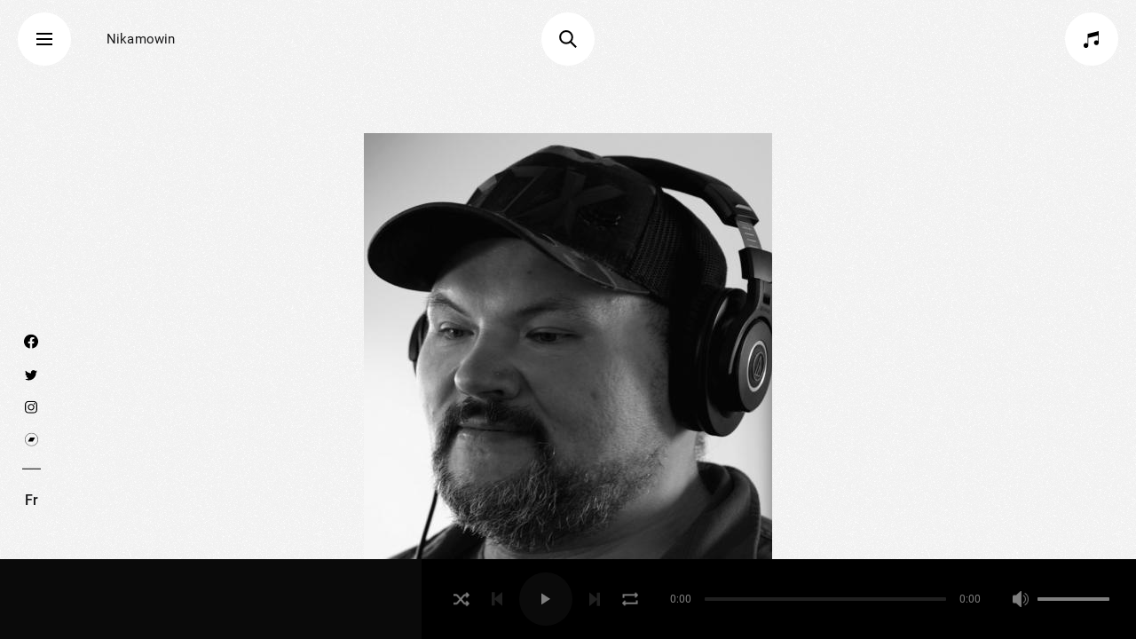

--- FILE ---
content_type: text/html; charset=utf-8
request_url: https://nikamowin.com/en/artist/rodelow
body_size: 13987
content:
<!DOCTYPE html>
<html  lang="en" dir="ltr" prefix="music: http://ogp.me/ns/music# content: http://purl.org/rss/1.0/modules/content/ dc: http://purl.org/dc/terms/ foaf: http://xmlns.com/foaf/0.1/ rdfs: http://www.w3.org/2000/01/rdf-schema# sioc: http://rdfs.org/sioc/ns# sioct: http://rdfs.org/sioc/types# skos: http://www.w3.org/2004/02/skos/core# xsd: http://www.w3.org/2001/XMLSchema#">
<head>
  <meta charset="utf-8" />
<script src="https://www.google.com/recaptcha/api.js?hl=en" async="async" defer="defer"></script>
<link rel="shortcut icon" href="https://nikamowin.com/sites/default/themes/mn_v1/favicon.ico" type="image/vnd.microsoft.icon" />
<meta name="description" content="Rodney Peter John Einish, aka Rodelow, is a Naskapi artist from Schefferville based in Kawawachikamach, a small community located on the northern border of Quebec and Labrador. Inspired by 90&#039;s rock bands like Oasis, Simple Plan and Bon Jovi, he learned to play several instruments such as guitar, bass and keyboard. This fall, he unveils his song Tshesh Katan Innu Bar, a catchy" />
<meta name="generator" content="Drupal 7 (https://www.drupal.org)" />
<link rel="image_src" href="https://nikamowin.com/sites/default/files/styles/og_image/public/artists/4057/thumbnail/1.photo_rodelow_mn2022_crop.jpeg?itok=xX7YeoA9" />
<link rel="canonical" href="https://nikamowin.com/en/artist/rodelow" />
<link rel="shortlink" href="https://nikamowin.com/en/node/4057" />
<meta property="fb:app_id" content="215748342367286" />
<meta property="og:site_name" content="Nikamowin" />
<meta property="og:type" content="profile" />
<meta property="og:url" content="https://nikamowin.com/en/artist/rodelow" />
<meta property="og:title" content="Rodelow" />
<meta property="og:description" content="Rodney Peter John Einish, aka Rodelow, is a Naskapi artist from Schefferville based in Kawawachikamach, a small community located on the northern border of Quebec and Labrador. Inspired by 90&#039;s rock bands like Oasis, Simple Plan and Bon Jovi, he learned to play several instruments such as guitar, bass and keyboard. This fall, he unveils his song Tshesh Katan Innu Bar, a catchy folk song, which he describes as country-groove, in which he tells us a story of love and friendship." />
<meta property="og:updated_time" content="2022-11-08T09:19:01-05:00" />
<meta property="og:image:url" content="https://nikamowin.com/sites/default/files/styles/og_image/public/artists/4057/thumbnail/1.photo_rodelow_mn2022_crop.jpeg?itok=xX7YeoA9" />
<meta property="og:image:secure_url" content="https://nikamowin.com/sites/default/files/styles/og_image/public/artists/4057/thumbnail/1.photo_rodelow_mn2022_crop.jpeg?itok=xX7YeoA9" />
<meta property="og:image:width" content="1200" />
<meta property="og:image:height" content="600" />
  <title>Rodelow | Nikamowin</title>

      <meta name="MobileOptimized" content="width">
    <meta name="HandheldFriendly" content="true">
    <meta name="viewport" content="width=device-width">
  
  <link rel="apple-touch-icon-precomposed" sizes="57x57" href="/sites/default/themes/mn_v1/apple-touch-icon-57x57.png"/>
  <link rel="apple-touch-icon-precomposed" sizes="114x114" href="/sites/default/themes/mn_v1/apple-touch-icon-114x114.png"/>
  <link rel="apple-touch-icon-precomposed" sizes="72x72" href="/sites/default/themes/mn_v1/apple-touch-icon-72x72.png"/>
  <link rel="apple-touch-icon-precomposed" sizes="144x144" href="/sites/default/themes/mn_v1/apple-touch-icon-144x144.png"/>
  <link rel="apple-touch-icon-precomposed" sizes="60x60" href="/sites/default/themes/mn_v1/apple-touch-icon-60x60.png"/>
  <link rel="apple-touch-icon-precomposed" sizes="120x120" href="/sites/default/themes/mn_v1/apple-touch-icon-120x120.png"/>
  <link rel="apple-touch-icon-precomposed" sizes="76x76" href="/sites/default/themes/mn_v1/apple-touch-icon-76x76.png"/>
  <link rel="apple-touch-icon-precomposed" sizes="152x152" href="/sites/default/themes/mn_v1/apple-touch-icon-152x152.png"/>
  <link rel="icon" type="image/png" href="/sites/default/themes/mn_v1/favicon-196x196.png" sizes="196x196"/>
  <link rel="icon" type="image/png" href="/sites/default/themes/mn_v1/favicon-96x96.png" sizes="96x96"/>
  <link rel="icon" type="image/png" href="/sites/default/themes/mn_v1/favicon-32x32.png" sizes="32x32"/>
  <link rel="icon" type="image/png" href="/sites/default/themes/mn_v1/favicon-16x16.png" sizes="16x16"/>
  <link rel="icon" type="image/png" href="/sites/default/themes/mn_v1/favicon-128.png" sizes="128x128"/>
  <link rel="manifest" href="/sites/default/themes/mn_v1/site.webmanifest"/>
  <meta name="application-name" content="Nikamowin"/>
  <meta name="msapplication-TileColor" content="#FFFFFF"/>
  <meta name="msapplication-TileImage" content="/sites/default/themes/mn_v1/mstile-144x144.png"/>
  <meta name="msapplication-square70x70logo" content="/sites/default/themes/mn_v1/mstile-70x70.png"/>
  <meta name="msapplication-square150x150logo" content="/sites/default/themes/mn_v1/mstile-150x150.png"/>
  <meta name="msapplication-wide310x150logo" content="/sites/default/themes/mn_v1/mstile-310x150.png"/>
  <meta name="msapplication-square310x310logo" content="/sites/default/themes/mn_v1/mstile-310x310.png"/>

  <link rel="stylesheet" href="https://use.fontawesome.com/releases/v5.0.13/css/all.css" integrity="sha384-DNOHZ68U8hZfKXOrtjWvjxusGo9WQnrNx2sqG0tfsghAvtVlRW3tvkXWZh58N9jp" crossorigin="anonymous">
  <link type="text/css" rel="stylesheet" href="https://nikamowin.com/sites/default/files/css/css_kUlujrl_UgInib7qPf60SuGtt22Ad5uZo01XMth3tqM.css" media="all" />
<link type="text/css" rel="stylesheet" href="https://nikamowin.com/sites/default/files/css/css_ImI3RQEBvBw8MvBBCORkEYDpKDhV6y7HnBjugl2WvZA.css" media="all" />
<link type="text/css" rel="stylesheet" href="https://nikamowin.com/sites/default/files/css/css_--PNvWz6y2medR3bBI9mCTfwcCRXM1VNqCYHIvzoDWY.css" media="all" />
  <script src="https://nikamowin.com/sites/default/files/js/js_WZcbsnUxBJzRrilDVZu-F73L-6CPkpXXzH4ivhJm680.js"></script>
<script src="https://nikamowin.com/sites/default/files/js/js_s5koNMBdK4BqfHyHNPWCXIL2zD0jFcPyejDZsryApj0.js"></script>
<script src="https://nikamowin.com/sites/default/files/js/js_H7q2xORKmR9AN8Qx5spKEIBp7R_wG2apAswJoCUZY7I.js"></script>
<script src="https://nikamowin.com/sites/default/files/js/js_aEqu8kmb2fL3F9Tdp9nHGfrB4dLKMMp7azUM-zaUJtU.js"></script>
<script src="https://nikamowin.com/sites/default/files/js/js_R3kgHbLq3wv8AtYBq_wzXt-XoB33Vq28_NJSysAzk8k.js"></script>
<script src="https://nikamowin.com/sites/default/files/js/js_ZGlWixy7iCIcIKE6kVf0KoOf_Prn5PFX09UYT41ik-0.js"></script>
<script>jQuery.extend(Drupal.settings, {"basePath":"\/","pathPrefix":"en\/","setHasJsCookie":0,"ajaxPageState":{"theme":"mn_v1","theme_token":"xndcDxU7-BZKz_sr6Rxxwm8T-V3j059FMTzyS22Iyi0","js":{"https:\/\/www.youtube.com\/iframe_api":1,"https:\/\/player.vimeo.com\/api\/player.js":1,"sites\/default\/modules\/mn_formatters\/js\/video_player.js":1,"https:\/\/maps.googleapis.com\/maps\/api\/js?key=AIzaSyACptinoJfm5yFgHb9lB3ymVOeRJQ4Y2yM\u0026callback=Drupal.behaviors.mn_map.initMap":1,"https:\/\/nikamowin.com\/sites\/default\/files\/google_tag\/nikamowin_main_gtm\/google_tag.script.js":1,"sites\/all\/modules\/jquery_update\/replace\/jquery\/1.10\/jquery.min.js":1,"misc\/jquery-extend-3.4.0.js":1,"misc\/jquery-html-prefilter-3.5.0-backport.js":1,"misc\/jquery.once.js":1,"misc\/drupal.js":1,"sites\/all\/modules\/jquery_update\/replace\/ui\/external\/jquery.cookie.js":1,"sites\/default\/modules\/mn_contact\/mn_contact.js":1,"sites\/default\/modules\/mn_map\/mn_map.js":1,"sites\/default\/modules\/mn_user\/js\/mn_user.js":1,"profiles\/limacharlie_profile\/modules\/jmcouillard_manager\/js\/jmcouillard_manager.js":1,"sites\/default\/modules\/mn_map\/markerclusterer.js":1,"sites\/default\/modules\/mn_user_playlists\/js\/mn_user_playlists.js":1,"sites\/default\/modules\/mn_cookies\/mn_cookies_ga\/cookies_ga.js":1,"sites\/default\/modules\/mn_cookies\/mn_videos\/cookies_videos.js":1,"sites\/all\/modules\/field_group\/field_group.js":1,"sites\/default\/modules\/mn_cookies\/mn_cookies.js":1,"sites\/default\/themes\/mn_v1\/js\/libs\/css_browser_selector.js":1,"sites\/default\/themes\/mn_v1\/js\/libs\/barba.js":1,"sites\/default\/themes\/mn_v1\/js\/libs\/modernizr.min.js":1,"sites\/default\/themes\/mn_v1\/js\/libs\/smooth-scrollbar\/smooth-scrollbar.js":1,"sites\/default\/themes\/mn_v1\/js\/libs\/smooth-scrollbar\/plugins\/overscroll.js":1,"sites\/default\/themes\/mn_v1\/js\/libs\/textFit.min.js":1,"sites\/default\/themes\/mn_v1\/js\/libs\/jquery.easing.1.3.js":1,"sites\/default\/themes\/mn_v1\/js\/libs\/gsap\/TweenMax.min.js":1,"sites\/default\/themes\/mn_v1\/js\/libs\/gsap\/jquery.gsap.min.js":1,"sites\/default\/themes\/mn_v1\/js\/libs\/gsap\/easing\/EasePack.min.js":1,"sites\/default\/themes\/mn_v1\/js\/libs\/sine-waves.min.js":1,"sites\/default\/themes\/mn_v1\/js\/libs\/scrollmagic\/ScrollMagic.min.js":1,"sites\/default\/themes\/mn_v1\/js\/libs\/scrollmagic\/plugins\/animation.gsap.min.js":1,"sites\/default\/themes\/mn_v1\/js\/libs\/store.everything.min.js":1,"sites\/default\/themes\/mn_v1\/js\/libs\/noty\/noty.min.js":1,"sites\/default\/themes\/mn_v1\/js\/libs\/slick.min.js":1,"sites\/default\/themes\/mn_v1\/js\/libs\/in-view.min.js":1,"sites\/default\/themes\/mn_v1\/js\/libs\/gyro.min.js":1,"sites\/default\/themes\/mn_v1\/js\/libs\/Sortable.min.js":1,"sites\/default\/themes\/mn_v1\/js\/libs\/jquery.marquee.min.js":1,"sites\/default\/themes\/mn_v1\/js\/libs\/jquery.cookie.js":1,"sites\/default\/themes\/mn_v1\/js\/helpers.js":1,"sites\/default\/themes\/mn_v1\/js\/scroll_effects.js":1,"sites\/default\/themes\/mn_v1\/js\/waves.js":1,"sites\/default\/themes\/mn_v1\/js\/script.js":1,"sites\/default\/themes\/mn_v1\/js\/front.js":1,"sites\/default\/themes\/mn_v1\/js\/menu.js":1,"sites\/default\/themes\/mn_v1\/js\/ajax.js":1,"sites\/default\/themes\/mn_v1\/js\/artists_list.js":1,"sites\/default\/themes\/mn_v1\/js\/audio_player.js":1,"sites\/default\/themes\/mn_v1\/js\/search.js":1,"sites\/default\/themes\/mn_v1\/js\/noty.js":1,"sites\/default\/themes\/mn_v1\/js\/slider.js":1,"sites\/default\/themes\/mn_v1\/js\/anim.js":1},"css":{"modules\/system\/system.base.css":1,"modules\/system\/system.menus.css":1,"modules\/system\/system.messages.css":1,"modules\/system\/system.theme.css":1,"modules\/field\/theme\/field.css":1,"modules\/node\/node.css":1,"modules\/user\/user.css":1,"profiles\/limacharlie_profile\/modules\/jmcouillard_manager\/css\/jmcouillard_manager_form_table.css":1,"sites\/all\/modules\/ctools\/css\/ctools.css":1,"modules\/locale\/locale.css":1,"sites\/all\/modules\/ds\/layouts\/ds_2col\/ds_2col.css":1,"sites\/default\/themes\/mn_v1\/system.base.css":1,"sites\/default\/themes\/mn_v1\/system.menus.css":1,"sites\/default\/themes\/mn_v1\/system.messages.css":1,"sites\/default\/themes\/mn_v1\/system.theme.css":1,"sites\/default\/themes\/mn_v1\/comment.css":1,"sites\/default\/themes\/mn_v1\/node.css":1,"sites\/default\/themes\/mn_v1\/css\/styles.zen.css":1,"sites\/default\/themes\/mn_v1\/css\/styles.css":1,"sites\/default\/themes\/mn_v1\/js\/libs\/noty\/noty.css":1}},"cookies":{"services":[{"name":"Essential cookies","sid":"technical","required":true,"description":"","detailed_description":"These cookies are necessary for the operation of the site and cannot be deactivated. (Still active)"},{"name":"Analytics cookies","sid":"analytics-advertising","required":false,"description":"","detailed_description":"Do you accept the use of cookies to measure the audience of our sites?"},{"name":"Multimedia Player","sid":"videos","required":false,"description":"","detailed_description":"Do you accept the use of cookies to display and allow you to watch the video content hosted by our partners (YouTube, etc.)?"}],"consent_frame":{"message":"Multimedia cookies has been deactivated.\r\nDo you accept the use of cookies to display and allow you to watch the video content?"}},"currentLanguage":"en","cookieCurrentPlaylistId":"nikamowin-current-playlist-id","cookiePlaylist":"nikamowin-playlist","cookieQueue":"nikamowin-queue","cookieCurrentSong":"nikamowin-current-song","cookieVolume":"nikamowin-volume","cookiePlaying":"nikamowin-play-state","cookiePreloadedOnce":"nikamowin-preloaded-once","pathToTheme":"sites\/default\/themes\/mn_v1","artists_page_url":"\/en\/artists","search_page_url":"\/en\/search","field_group":{"div":"teaser"},"tableHeaderOffset":"(function(){return (typeof Drupal.admin != \u0022undefined\u0022) ? (Drupal.admin.height() + 0 ) : 0})"});</script>
      <!--[if lt IE 9]>
    <script src="/sites/all/themes/zen/js/html5shiv.min.js"></script>
    <![endif]-->
  
</head>
<body class="html not-front not-logged-in no-sidebars page-node page-node- page-node-4057 node-type-artist i18n-en section-artist has-audio-player" >
  <div class="region region-page-top">
    <noscript aria-hidden="true"><iframe src="https://www.googletagmanager.com/ns.html?id=GTM-PMTPDQF7" height="0" width="0" style="display:none;visibility:hidden"></iframe></noscript>
  </div>

<div class="header__name-and-slogan container x-large padded full-width-limit">
  <div class="header__site-name">
    <a href="/en" title="Home" class="header__site-link"
       rel="home"><span>Nikamowin</span></a>
  </div>
</div>

<div class="menu-button-container container x-large padded full-width-limit">
  <div id="menu-button">
    <span></span>
    <span></span>
    <span></span>
  </div>
</div>

<div class="playlist-button-container container x-large padded full-width-limit">
  <div id="playlist-button">
    <span>Playlists</span>
    <img class="svg" src="/sites/default/themes/mn_v1/images/icons/playlist.svg"
         alt="playlist">
    <sup class="playlist-count"></sup>
  </div>
</div>

<div class="container x-large padded full-width-limit search-button-container">
  <div id="search-button" class="">
    <img class="svg" src="/sites/default/themes/mn_v1/images/icons/loupe.svg"
         alt="search">
  </div>
</div>

<div id="main-menu">
  <div class="close-menu-button">
    <span></span>
    <span></span>
  </div>
  <div id="main-menu-wrapper">
    <div class="header__name-and-slogan container padded full-width-limit">
      <div class="header__site-name container">
        <a href="/en" title="Home" class="header__site-link"
           rel="home"><span>Nikamowin</span></a>
      </div>
    </div>
    <div class="container">
        <div class="region region-main-menu">
    <div class="block block-system block-menu first odd" role="navigation" id="block-system-main-menu">

      
  <ul class="menu"><li class="menu__item is-leaf first leaf"><a href="/en/artists" title="" class="menu__link">Artists</a></li>
<li class="menu__item is-leaf leaf"><a href="/en/playlists" class="menu__link">Playlists</a></li>
<li class="menu__item is-leaf leaf"><a href="/en/events-to-come" class="menu__link">Events</a></li>
<li class="menu__item is-leaf leaf"><a href="/en/about-musique-nomade" class="menu__link">Musique Nomade</a></li>
<li class="menu__item is-leaf leaf"><a href="/en/support-nikamowin" class="menu__link">Donate</a></li>
<li class="menu__item is-leaf last leaf"><a href="/en/job-offer-mn" class="menu__link">Job offer</a></li>
</ul>
</div>
<div class="block block-menu even" role="navigation" id="block-menu-menu-secondary-menu">

      
  <ul class="menu"><li class="menu__item is-leaf first leaf"><a href="/en/contact" class="menu__link">Contact</a></li>
<li class="menu__item is-leaf leaf"><a href="/en/privacy-policy" class="menu__link">Privacy policy</a></li>
<li class="menu__item is-leaf leaf"><a href="/en/about-nikamowin" class="menu__link">About Nikamowin</a></li>
<li class="menu__item is-leaf last leaf only-footer"><a href="https://donorbox.org/musique-nomade" class="menu__link button-rounded-rectangle gold2 make-donation">Make a donation</a></li>
</ul>
</div>
<div class="block block-multiblock block-locale block-locale-language-instance odd" id="block-multiblock-2">

      
  <ul class="language-switcher-locale-url"><li class="fr first last"><a href="/fr/artiste/rodelow" class="language-link" xml:lang="fr">Fr</a></li>
</ul>
</div>
<div class="block block-multiblock block-block block-block-1-instance last even" id="block-multiblock-1">

      
  <ul>
  <li>
    <a href="https://www.facebook.com/MusiqueNomade/" target="_blank" class="social-icon facebook"><svg version="1.1" id="Layer_1" xmlns:serif="http://www.serif.com/"
	 xmlns="http://www.w3.org/2000/svg" xmlns:xlink="http://www.w3.org/1999/xlink" x="0px" y="0px" viewBox="0 0 1080 1080"
	 style="enable-background:new 0 0 1080 1080;" xml:space="preserve">
<path style="" d="M540,0C241.8,0,0,241.8,0,540c0,269.5,197.5,492.9,455.6,533.4V696.1H318.5V540h137.1V421
	c0-46.5,9.5-85.9,27-117.5c1.6-2.9,3.3-5.7,5-8.4c4.3-6.9,9-13.3,14.1-19.4c5.1-6.1,10.6-11.7,16.4-16.9c2.3-2.1,4.7-4.1,7.2-6.1
	c2.5-2,5-3.9,7.6-5.7c10.3-7.3,21.5-13.5,33.5-18.6c18.1-7.7,38-12.9,59.6-15.5c10.8-1.3,22-2,33.5-2c54.5,0,111.2,9,119.8,10.4
	c0.7,0.1,1.1,0.2,1.1,0.2v132.9h-68.1c-60.8,0-83.7,34.2-87.4,72.4c-0.1,0.7-0.1,1.3-0.2,2c-0.1,1.3-0.2,2.6-0.3,4
	c-0.1,2-0.1,4-0.1,6V540h149.8l-23.9,156.1H624.4v377.3C882.5,1032.9,1080,809.5,1080,540C1080,241.8,838.2,0,540,0z"/>
</svg></a>
  </li>
  <li>
    <a href="https://twitter.com/MusiqueNomade" target="_blank" class="social-icon twitter"><svg xmlns="http://www.w3.org/2000/svg" width="24" height="24" viewBox="0 0 24 24"><path fill="#FFF" d="M24 4.557c-.883.392-1.832.656-2.828.775 1.017-.609 1.798-1.574 2.165-2.724-.951.564-2.005.974-3.127 1.195-.897-.957-2.178-1.555-3.594-1.555-3.179 0-5.515 2.966-4.797 6.045-4.091-.205-7.719-2.165-10.148-5.144-1.29 2.213-.669 5.108 1.523 6.574-.806-.026-1.566-.247-2.229-.616-.054 2.281 1.581 4.415 3.949 4.89-.693.188-1.452.232-2.224.084.626 1.956 2.444 3.379 4.6 3.419-2.07 1.623-4.678 2.348-7.29 2.04 2.179 1.397 4.768 2.212 7.548 2.212 9.142 0 14.307-7.721 13.995-14.646.962-.695 1.797-1.562 2.457-2.549z"/></svg></a>
  </li>
<li>
    <a class="social-icon instagram" href="https://www.instagram.com/musiquenomade/" target="_blank">
   <svg version="1.1" id="Layer_1" xmlns="http://www.w3.org/2000/svg" xmlns:xlink="http://www.w3.org/1999/xlink" x="0px" y="0px"
	 viewBox="0 0 98 98" style="enable-background:new 0 0 98 98;" xml:space="preserve"><path style="" d="M68,8c12.2,0,22,9.8,22,22v38c0,12.2-9.8,22-22,22H30C17.8,90,8,80.2,8,68V30C8,17.8,17.8,8,30,8H68
	 M68,0H30C13.5,0,0,13.5,0,30v38c0,16.5,13.5,30,30,30h38c16.5,0,30-13.5,30-30V30C98,13.5,84.5,0,68,0z"/><path style="" d="M75.1,17c-3.2,0-5.7,2.6-5.7,5.7s2.6,5.7,5.7,5.7c3.2,0,5.7-2.6,5.7-5.7C80.9,19.6,78.3,17,75.1,17
	L75.1,17z"/><path style="" d="M49.3,31.5C59,31.5,67,39.4,67,49.1s-7.9,17.7-17.7,17.7s-17.7-7.9-17.7-17.7c0,0,0,0,0,0
	C31.6,39.4,39.5,31.5,49.3,31.5 M49.3,23.5c-14.2,0-25.7,11.5-25.6,25.7c0,14.2,11.5,25.7,25.7,25.6C63.5,74.8,75,63.3,75,49.1
	C75,35,63.5,23.5,49.3,23.5C49.3,23.5,49.3,23.5,49.3,23.5z"/></svg>
</a>
  </li>
<li>
   <a class="social-icon bandcamp" href="https://musiquenomade.bandcamp.com/" target="_blank">
     <svg version="1.1" xmlns="http://www.w3.org/2000/svg" xmlns:xlink="http://www.w3.org/1999/xlink" x="0px" y="0px"
	 viewBox="0 0 518 518" style="enable-background:new 0 0 518 518;" xml:space="preserve">
<g id="Layer_2" class="bc-svg-background">
	<circle style="stroke-width:16;stroke-miterlimit:10;" cx="259" cy="259" r="249.6"/>
</g>
<g id="Layer_3" class="bc-svg-foreground">
	<polyline points="308.8,339.5 122,339.5 209.2,178.5 396,178.5 308.8,339.5 	"/>
   </a>
</li>
</ul>
</div>
  </div>

      <div id="main-menu-side-bar">
        <div>
          <p>Create your own playlists and discover a vast musical repertoire of Indigenous artists on Nikamowin!</p>

                      <a href="/en/user/register" class="button-rounded-rectangle">Subscribe now</a>
            <a href="/en/user/login" class="button-rounded-rectangle button-sign-in">
              <img class="svg"
                   src="/sites/default/themes/mn_v1/images/icons/users.svg"
                   alt="users sign-in">
              Sign in            </a>
          
        </div>

        <div class="copyright">
          <p>Website by            <a href="https://locomotive.ca" target="_blank">Locomotive</a> &
            <a href="https://limacharlie.studio" target="_blank">Lima Charlie</a>
          </p>
        </div>
      </div>
    </div>
  </div>

  <div id="main-menu-backgrounds">
  </div>
</div>

  <!-- Modal asking for user to login -->
  <div class="modal-login-user">
    <div class="modal-background-overlay"></div>
    <div class="animate-container">
      <div class="call-to-action">
        <p class="modal-message">To create your own Playlist you need to be connected</p>
        <a href="/en/user/register"
           class="button-rounded-rectangle button-subscribe">Subscribe now</a>
        <a href="/en/user/login" class="button-rounded-rectangle button-sign-in">
          <img class="svg"
               src="/sites/default/themes/mn_v1/images/icons/users.svg"
               alt="users sign-in">
          Sign in        </a>

        <div class="close-menu-button close-modal">
          <span></span>
          <span></span>
        </div>
      </div>
    </div>
  </div>

<div class="playlist-menu hide-on-click-out">

  <!-- Dark overlay when playlist list is opened on mobile -->
  <div class="dark-overlay"></div>

  <div class="close-menu-button playlist-close">
    <span></span>
    <span></span>
  </div>

  <div class="my-playlist">
    <div class="playlist-list-title">My Playlists      <sup class="playlist-count"></sup>
      <div id="open-playlist-list">
        <span></span>
        <span></span>
      </div>
    </div>
    <div class="user">
              <p>Welcome</p>
        <a class="action-link login" href="/en/user/login">Login</a>
          </div>

    <div class="playlists-wrapper">
            <div class="playlists-group-title">
        Nikamowin's Playlists      </div>
                  <div data-nid="5121" data-url="https://nikamowin.com/en/playlist/2024-favorites" class="featured-playlist">
            <a data-nid="5121" href="#">
              <span class="featured-playlist-title">2024 Favorites </span>
            </a>
            <span class="playlist-more-actions-button"></span>
          </div>
                  <div data-nid="5499" data-url="https://nikamowin.com/en/playlist/2025-favorites" class="featured-playlist">
            <a data-nid="5499" href="#">
              <span class="featured-playlist-title">2025 FAVORITES</span>
            </a>
            <span class="playlist-more-actions-button"></span>
          </div>
                  <div data-nid="5454" data-url="https://nikamowin.com/en/playlist/musique-nomade-presente-la-playlist-la-boite-rouge-vif" class="featured-playlist">
            <a data-nid="5454" href="#">
              <span class="featured-playlist-title">Musique Nomade présente la playlist La Boîte Rouge Vif</span>
            </a>
            <span class="playlist-more-actions-button"></span>
          </div>
              

      <div class="playlists-group-title">
        My Playlists      </div>
      <ul class="list-playlist">

        
          <li data-nid="-1" class="">
            <a data-nid="-1" class="login-to-create-playlist" href="#">Create your own Playlist              <span class="button-round button-plus"></span>
            </a>
          </li>

              </ul>
    </div>

    
  </div>

  <div class="playlist-container">
  </div>

  <div class="playlist-more-actions-container hide-on-click-out hide-on-click-out-always">
    <span class="close-playlist-more-actions"></span>

    <ul class="playlist-more-actions-list">
      <li>
        <a href="#" class="delete-playlist-button">Delete this playlist</a>
      </li>
      <li>
        <a href="#" class="share-playlist-button">Share</a>
        <ul class="share-playlist-actions">
          <li>
            <a class="share-on-facebook" data-url="" href="#"><span class="social-icon facebook"></span> Facebook</a>
          </li>
          <li>
            <a class="share-on-twitter" data-url="" href="#"><span class="social-icon twitter"></span> Twitter</a>
          </li>
          <li>
            <a class="share-copy-link" data-url="" href="#"><span class="social-icon copy"></span> Copy link            </a>
          </li>
        </ul>
      </li>
      <li>
        <a href="#" class="rename-playlist-button">Rename</a>
      </li>
    </ul>
  </div>
</div>


<div class="search-menu hide-on-click-out">
  <div class="close-menu-button search-close">
    <span></span>
    <span></span>
  </div>

  <div class="search">
    <form id="search-form" autocomplete="off" action="/en/search">
      <input id="search-input-clone" type="text">
      <input id="search-input" type="text" placeholder="Search">
      <input id="search-trigger" class="button-rounded-rectangle" type="submit" value="Search"/>
    </form>
  </div>

  <div id="search-suggestions">
    <ul id="search-suggestions-list">
      <li><a href="#" class="search-suggestion">blues</a></li>
      <li><a href="#" class="search-suggestion">beach</a></li>
      <li><a href="#" class="search-suggestion">boys</a></li>
    </ul>
  </div>
</div>


<div id="audio-player-container" class="container full-width no-source">
  <div id="audio-player-wrapper">
    <audio preload="none" data-size="250" src=""></audio>

    <div id="audio-player-title">
      <div class="title-inner">
        <a href="#" class="song-title"></a>
        <div class="song-artist"></div>
      </div>

      <a href="#" class="track-add-to-playlist-button" data-track-nid=""><img class="svg" src="/sites/default/themes/mn_v1/images/icons/addtoplaylist.svg"></a>

      <div id="playlist-button-mobile">
        <img class="svg" src="/sites/default/themes/mn_v1/images/icons/playlist.svg" alt="playlist">
      </div>
    </div>

    <div id="audio-player-controls">

      <div class="main-controls">

        <a href="#" class="shuffle"><img src="/sites/default/themes/mn_v1/images/icons/shuffle.png" alt="shuffle"></a>
        <a href="#" class="previous-song disabled"><img src="/sites/default/themes/mn_v1/images/icons/next-song.png" alt="previous"></a>
        <div class="play-pause">
          <span class="play"><img class="svg" src="/sites/default/themes/mn_v1/images/icons/play.svg" alt="play"></span><span class="pause"><img class="svg" src="/sites/default/themes/mn_v1/images/icons/pause.svg" alt="pause"></span>
        </div>
        <a href="#" class="next-song disabled"><img src="/sites/default/themes/mn_v1/images/icons/next-song.png" alt="next"></a>
        <a href="#" class="loop"><img src="/sites/default/themes/mn_v1/images/icons/loop.png" alt="loop"></a>

      </div>

      <div class="timeline">
        <span class="current-time">0:00</span>
        <div class="timeline-track">
          <div class="timeline-track-loaded"></div>
          <div class="timeline-track-progression"></div>
        </div>
        <span class="total-time">0:00</span>
      </div>

      <div class="volume-controls">
        <span class="volume-btn"><img src="/sites/default/themes/mn_v1/images/icons/volume.png" alt="volume"></span>
        <div class="volume-track">
          <div class="volume-track-progression"></div>
        </div>
      </div>

      <!--      <div class="timeline-mobile"><span class="timeline-mobile-track"></span></div>-->


      <!--      <div class="open-playlist"><img class="svg" src="--><!--/images/icons/playlist.svg"></div>-->
    </div>
  </div>
</div>

<div id="barba-wrapper">
  <div class="barba-container" data-scrollbar>

    <div id="side-menu" class="container x-large padded full-width-limit">
      <div id="side-menu-wrapper">
        <div class="parallax-enabled parallax-always" data-parallax-speed="-1">
            <div class="region region-side-menu">
    <div class="block block-block first odd" id="block-block-1">

      
  <ul>
  <li>
    <a href="https://www.facebook.com/MusiqueNomade/" target="_blank" class="social-icon facebook"><svg version="1.1" id="Layer_1" xmlns:serif="http://www.serif.com/"
	 xmlns="http://www.w3.org/2000/svg" xmlns:xlink="http://www.w3.org/1999/xlink" x="0px" y="0px" viewBox="0 0 1080 1080"
	 style="enable-background:new 0 0 1080 1080;" xml:space="preserve">
<path style="" d="M540,0C241.8,0,0,241.8,0,540c0,269.5,197.5,492.9,455.6,533.4V696.1H318.5V540h137.1V421
	c0-46.5,9.5-85.9,27-117.5c1.6-2.9,3.3-5.7,5-8.4c4.3-6.9,9-13.3,14.1-19.4c5.1-6.1,10.6-11.7,16.4-16.9c2.3-2.1,4.7-4.1,7.2-6.1
	c2.5-2,5-3.9,7.6-5.7c10.3-7.3,21.5-13.5,33.5-18.6c18.1-7.7,38-12.9,59.6-15.5c10.8-1.3,22-2,33.5-2c54.5,0,111.2,9,119.8,10.4
	c0.7,0.1,1.1,0.2,1.1,0.2v132.9h-68.1c-60.8,0-83.7,34.2-87.4,72.4c-0.1,0.7-0.1,1.3-0.2,2c-0.1,1.3-0.2,2.6-0.3,4
	c-0.1,2-0.1,4-0.1,6V540h149.8l-23.9,156.1H624.4v377.3C882.5,1032.9,1080,809.5,1080,540C1080,241.8,838.2,0,540,0z"/>
</svg></a>
  </li>
  <li>
    <a href="https://twitter.com/MusiqueNomade" target="_blank" class="social-icon twitter"><svg xmlns="http://www.w3.org/2000/svg" width="24" height="24" viewBox="0 0 24 24"><path fill="#FFF" d="M24 4.557c-.883.392-1.832.656-2.828.775 1.017-.609 1.798-1.574 2.165-2.724-.951.564-2.005.974-3.127 1.195-.897-.957-2.178-1.555-3.594-1.555-3.179 0-5.515 2.966-4.797 6.045-4.091-.205-7.719-2.165-10.148-5.144-1.29 2.213-.669 5.108 1.523 6.574-.806-.026-1.566-.247-2.229-.616-.054 2.281 1.581 4.415 3.949 4.89-.693.188-1.452.232-2.224.084.626 1.956 2.444 3.379 4.6 3.419-2.07 1.623-4.678 2.348-7.29 2.04 2.179 1.397 4.768 2.212 7.548 2.212 9.142 0 14.307-7.721 13.995-14.646.962-.695 1.797-1.562 2.457-2.549z"/></svg></a>
  </li>
<li>
    <a class="social-icon instagram" href="https://www.instagram.com/musiquenomade/" target="_blank">
   <svg version="1.1" id="Layer_1" xmlns="http://www.w3.org/2000/svg" xmlns:xlink="http://www.w3.org/1999/xlink" x="0px" y="0px"
	 viewBox="0 0 98 98" style="enable-background:new 0 0 98 98;" xml:space="preserve"><path style="" d="M68,8c12.2,0,22,9.8,22,22v38c0,12.2-9.8,22-22,22H30C17.8,90,8,80.2,8,68V30C8,17.8,17.8,8,30,8H68
	 M68,0H30C13.5,0,0,13.5,0,30v38c0,16.5,13.5,30,30,30h38c16.5,0,30-13.5,30-30V30C98,13.5,84.5,0,68,0z"/><path style="" d="M75.1,17c-3.2,0-5.7,2.6-5.7,5.7s2.6,5.7,5.7,5.7c3.2,0,5.7-2.6,5.7-5.7C80.9,19.6,78.3,17,75.1,17
	L75.1,17z"/><path style="" d="M49.3,31.5C59,31.5,67,39.4,67,49.1s-7.9,17.7-17.7,17.7s-17.7-7.9-17.7-17.7c0,0,0,0,0,0
	C31.6,39.4,39.5,31.5,49.3,31.5 M49.3,23.5c-14.2,0-25.7,11.5-25.6,25.7c0,14.2,11.5,25.7,25.7,25.6C63.5,74.8,75,63.3,75,49.1
	C75,35,63.5,23.5,49.3,23.5C49.3,23.5,49.3,23.5,49.3,23.5z"/></svg>
</a>
  </li>
<li>
   <a class="social-icon bandcamp" href="https://musiquenomade.bandcamp.com/" target="_blank">
     <svg version="1.1" xmlns="http://www.w3.org/2000/svg" xmlns:xlink="http://www.w3.org/1999/xlink" x="0px" y="0px"
	 viewBox="0 0 518 518" style="enable-background:new 0 0 518 518;" xml:space="preserve">
<g id="Layer_2" class="bc-svg-background">
	<circle style="stroke-width:16;stroke-miterlimit:10;" cx="259" cy="259" r="249.6"/>
</g>
<g id="Layer_3" class="bc-svg-foreground">
	<polyline points="308.8,339.5 122,339.5 209.2,178.5 396,178.5 308.8,339.5 	"/>
   </a>
</li>
</ul>
</div>
<div class="block block-locale last even" role="complementary" id="block-locale-language">

      
  <ul class="language-switcher-locale-url"><li class="fr first last"><a href="/fr/artiste/rodelow" class="language-link" xml:lang="fr">Fr</a></li>
</ul>
</div>
  </div>
        </div>
      </div>
    </div>

    <div id="side-menu-cookie" class="container x-large padded full-width-limit">
        <div class="region region-side-menu-cookie">
    <div class="block block-mn-cookies first last odd" id="block-mn-cookies-mn-cookies-ui">

      
  <div id="cookies-privacy-regulation-popup">
  <div class="wrapper">
    <div class="text">
      <p>We use technologies and cookies to analyze traffic to this site and enrich your experience.</p>    </div>
    <div class="options">
      <a href="#" class="button cookies-btn" data-cc="preferences" data-cc-show-back-btn="true">Set cookies</a>
      <a href="#" class="button cookies-btn" data-cc="deny-all">I refuse cookies</a>
      <a href="#" class="button cookies-btn grant-all white" data-cc="grant-all">I accept cookies</a>
    </div>
  </div>
</div>

<div id="cookies">

  <div class="cookies-overlay"></div>

  <div class="cookies-consent" role="dialog">
    <div class="cookies-preferences out" role="dialog">
      <div class="cookies-wrapper">

        <div class="cookies-back-trigger" data-cc="close-preferences">
          <img src="/sites/default/themes/mn_v1/images/icons/close-x.svg">
        </div>

        <div class="cookies-preferences--list">
          <h2 class="cookies-preferences--title">Cookies settings</h2>
          <p>You can enable and disable the types of cookies you wish to accept. However certain choices you make could affect the services offered on our sites (e.g. suggestions, personalised ads, etc.).</p>

          <ul>
                          <li class="service-item">
                <div class="service-infos">
                  <div class="service-name">Essential cookies</div>
                  <div class="service-description">These cookies are necessary for the operation of the site and cannot be deactivated. (Still active)</div>
                </div>
                <div class="service-toggle">
                  <input type="checkbox" checked disabled id="technical" name="technical"/>
                  <label for="technical">Toggle</label>
                </div>
              </li>
                          <li class="service-item">
                <div class="service-infos">
                  <div class="service-name">Analytics cookies</div>
                  <div class="service-description">Do you accept the use of cookies to measure the audience of our sites?</div>
                </div>
                <div class="service-toggle">
                  <input type="checkbox"  id="analytics-advertising" name="analytics-advertising"/>
                  <label for="analytics-advertising">Toggle</label>
                </div>
              </li>
                          <li class="service-item">
                <div class="service-infos">
                  <div class="service-name">Multimedia Player</div>
                  <div class="service-description">Do you accept the use of cookies to display and allow you to watch the video content hosted by our partners (YouTube, etc.)?</div>
                </div>
                <div class="service-toggle">
                  <input type="checkbox"  id="videos" name="videos"/>
                  <label for="videos">Toggle</label>
                </div>
              </li>
                      </ul>
        </div>

        <div class="cookies-preferences--action">
          <button class="button cookies-btn important save" data-cc="save-preferences">Save</button>
        </div>
      </div>
    </div>

  </div>

</div>

</div>
  </div>
    </div>

    <div class="main-container animated">
      <main role="main" id="main">
                
                
        


<div  about="/en/artist/rodelow" typeof="sioc:Item foaf:Document" data-nid="4057" data-nation="38" data-genre="56" data-community="5" data-language="41,46,47" class="mn-single-artistnode node-artist view-mode-full ">

  <script type="application/ld+json">[{"@context":"https://schema.org","@type":"MusicGroup","@id":"https://nikamowin.com/node/4057","url":"https://nikamowin.com/en/artist/rodelow","name":"Rodelow","image":"https://nikamowin.com/sites/default/files/artists/4057/thumbnail/1.photo_rodelow_mn2022_crop.jpeg","description":"Rodney Peter John Einish, aka Rodelow, is a Naskapi artist from Schefferville based in Kawawachikamach, a small community located on the northern border of Quebec and Labrador. Inspired by 90&#39;s rock bands like Oasis, Simple Plan and Bon Jovi, he learned to play several instruments such as guitar, bass and keyboard. This fall, he unveils his song Tshesh Katan Innu Bar, a catchy folk song, which he describes as country-groove, in which he tells us a story of love and friendship.","genre":"Folk","track":[{"@type":"MusicRecording","@id":"https://nikamowin.com/node/4058","name":"Tsheshkatan Innu Bar","url":"https://nikamowin.com/en/track/innu-bar","duration":"PT4M10S","byArtist":[{"@type":"MusicGroup","@id":"https://nikamowin.com/node/4057","url":"https://nikamowin.com/en/artist/rodelow","image":"https://nikamowin.com/sites/default/files/artists/4057/thumbnail/1.photo_rodelow_mn2022_crop.jpeg","name":"Rodelow"}]}],"album":[{"@type":"MusicAlbum","@id":"https://nikamowin.com/node/4802","name":"On the Road - Kawawachikamach (DELUXE)","url":"https://nikamowin.com/en/album/on-the-road-kawawachikamach-deluxe"},{"@type":"MusicAlbum","@id":"https://nikamowin.com/node/4063","name":"On the Road - Kawawachikamach","url":"https://nikamowin.com/en/album/on-the-road-kawawachikamach"},{"@type":"MusicAlbum","@id":"https://nikamowin.com/node/4074","name":"Tsheshkatan Innu Bar","url":"https://nikamowin.com/en/album/tsheshkatan-innu-bar"}]}]</script>

<div class="layout-top container container">
<div class="field field-name-field-image1 field-type-image field-label-hidden in-view" data-animation-duration="" data-animation="fadeInUp" data-animation-delay="0.4s">
    <div class="field-items">
          <div class="field-item even"><img typeof="foaf:Image" src="https://nikamowin.com/sites/default/files/styles/artist_info_no_saturation/public/artists/4057/thumbnail/1.photo_rodelow_mn2022_crop.jpeg?itok=vrowvy71" width="460" height="610" alt="" /></div>
      </div>
</div>
<div class="group-infos field-group-div"><div class="group-infos-artist field-group-div"><div class="field field-name-style-copy field-type-ds field-label-hidden parallax-enabled parallax-disabled-mobile in-view" data-parallax-speed="0.15" data-animation-duration="" data-animation="fadeInUp" data-animation-delay="0.4s">
    <div class="field-items">
          <div class="field-item even">Folk</div>
      </div>
</div>
</div><div class="group-name field-group-div"><div class="field field-name-nom-copy field-type-ds field-label-hidden parallax-enabled parallax-disabled-mobile in-view" data-parallax-speed="0.15" data-animation-duration="" data-animation="fadeInUp" data-animation-delay="0.4s">
    <div class="field-items">
          <div class="field-item even"><h1>Rodelow</h1>
</div>
      </div>
</div>
</div></div></div>

  <div class="layout-info container">
      <div class="layout-info-left row five columns container">
    <p class='artist-label in-view' data-animation='fadeInUp' data-animation-delay='0.3s'>Infos</p>    <div class="group-more-infos field-group-div"><div class="field field-name-title field-type-ds field-label-above in-view" data-animation-duration="" data-animation="fadeInUp" data-animation-delay="0.4s">
      <div class="field-label">Name</div>
    <div class="field-items">
          <div class="field-item even" property="dc:title">Rodelow</div>
      </div>
</div>
<div class="field field-name-field-genre field-type-taxonomy-term-reference field-label-abovec in-view" data-animation-duration="" data-animation="fadeInUp" data-animation-delay="0.4s">
      <div class="field-label">Genre</div>
    <div class="field-items">
          <div class="field-item even">Folk</div>
      </div>
</div>
<div class="field field-name-field-nation field-type-taxonomy-term-reference field-label-abovec in-view" data-animation-duration="" data-animation="fadeInUp" data-animation-delay="0.4s">
      <div class="field-label">Nation / Territory</div>
    <div class="field-items">
          <div class="field-item even">Naskapi</div>
      </div>
</div>
<div class="field field-name-field-community field-type-taxonomy-term-reference field-label-abovec in-view" data-animation-duration="" data-animation="fadeInUp" data-animation-delay="0.4s">
      <div class="field-label">Community</div>
    <div class="field-items">
          <div class="field-item even">Kawawachikamach</div>
      </div>
</div>
<div class="field field-name-field-languages field-type-taxonomy-term-reference field-label-abovec in-view" data-animation-duration="" data-animation="fadeInUp" data-animation-delay="0.4s">
      <div class="field-label">Languages</div>
    <div class="field-items">
          <div class="field-item even">English</div>
          <div class="field-item odd">Innu-aimun</div>
          <div class="field-item even">Naskapi</div>
      </div>
</div>
</div>    </div>
  
      <div class="layout-info-right row seven columns container">
    <p class='artist-label in-view' data-animation='fadeInUp' data-animation-delay='0.3s'>Biography</p>    <div class="field field-name-field-longtext1-i18n field-type-text-long field-label-hidden in-view" data-animation-duration="" data-animation="fadeInUp" data-animation-delay="0.4s">
    <div class="field-items">
          <div class="field-item even"><p>Rodney Peter John Einish, aka Rodelow, is a Naskapi artist from Schefferville based in Kawawachikamach, a small community located on the northern border of Quebec and Labrador. Inspired by 90's rock bands like Oasis, Simple Plan and Bon Jovi, he learned to play several instruments such as guitar, bass and keyboard. This fall, he unveils his song Tshesh Katan Innu Bar, a catchy folk song, which he describes as country-groove, in which he tells us a story of love and friendship.</p></div>
      </div>
</div>
    </div>
    </div>

  <div class="layout-album container">
  <div class="field field-name-field-tracks-reference field-type-entityreference field-label-hidden in-view" data-animation-duration="" data-animation="fadeInUp" data-animation-delay="0.4s">
    <div class="field-items">
          <div class="field-item even">  <div class="music">
    <div class="music-list info-music">
      <h4>Songs</h4>

      <div class="tracks">
                  <div  about="/en/track/innu-bar" typeof="sioc:Item foaf:Document" data-nid="4058" data-track-uri="https://nikamowin.com/sites/default/files/tracks/-/innu_bar_rodelow_mn2022.mp3" data-genre="56" data-language="46" data-nation="38" class="ds-3col-equal node node-track view-mode-artist_entry  clearfix">

  
  <div class="group-left">
    <a href="#" class="track-play-button" data-track-nid="4058"><div class="timeline"><svg xmlns="http://www.w3.org/2000/svg" viewBox="0 0 200 200"><circle class="progress-bar" cx="0" cy="100" r="90" stroke="#009EF8" stroke-opacity="1" stroke-linecap="round" fill="none" stroke-width="5" transform="rotate(-90 50 50)"></circle></svg></div></a>  </div>

  <div class="group-middle">
    <div class="group-animation field-group-div"><div class="field field-name-title field-type-ds field-label-hidden">
    <div class="field-items">
          <div class="field-item even" property="dc:title"><a href="/en/track/innu-bar">Tsheshkatan Innu Bar</a></div>
      </div>
</div>
<div class="field field-name-field-artists-reference field-type-entityreference field-label-hidden">
    <div class="field-items">
          <div class="field-item even"><a href="/en/artist/rodelow" class="active">Rodelow</a></div>
      </div>
</div>
</div>  </div>

  <div class="group-right">
    <a href="#" class="track-add-to-playlist-button" data-track-nid="4058"><img class="svg" src="/sites/default/themes/mn_v1/images/icons/addtoplaylist.svg"></a><script type="application/ld+json">{"@context":"http://schema.org","@type":"MusicRecording","@id":"https://nikamowin.com/node/4058","name":"Tsheshkatan Innu Bar","url":"https://nikamowin.com/en/track/innu-bar","encodingFormat":"audio/mpeg","audio":"https://nikamowin.com/sites/default/files/tracks/-/innu_bar_rodelow_mn2022.mp3","datePublished":"2022","duration":"PT4M10S","byArtist":[{"@type":"MusicGroup","@id":"https://nikamowin.com/node/4057","image":"https://nikamowin.com/sites/default/files/artists/4057/thumbnail/1.photo_rodelow_mn2022_crop.jpeg","name":"Rodelow","url":"https://nikamowin.com/en/artist/rodelow"}],"inAlbum":[{"@type":"MusicAlbum","@id":"https://nikamowin.com/en/album/on-the-road-kawawachikamach"},{"@type":"MusicAlbum","@id":"https://nikamowin.com/en/album/tsheshkatan-innu-bar"},{"@type":"MusicAlbum","@id":"https://nikamowin.com/en/album/on-the-road-kawawachikamach-deluxe"}]}</script>  </div>

</div>

              </div>

    </div>
  </div>


  <div class="albums">
    <div class="albums-list info-music">
      <h4>Albums</h4>

      <div class="albums">
                  <div class="album">
            <div  about="/en/album/on-the-road-kawawachikamach-deluxe" typeof="sioc:Item foaf:Document" data-nid="4802" data-genre="165" data-language="41,46" data-nation="34,38" class="ds-2col node node-album node-teaser view-mode-teaser  clearfix">

  
  <div class="group-left">
    <div class="field field-name-field-image1 field-type-image field-label-hidden">
    <div class="field-items">
          <div class="field-item even"><a href="/en/album/on-the-road-kawawachikamach-deluxe"><img typeof="foaf:Image" src="https://nikamowin.com/sites/default/files/styles/album_thumbnail/public/albums/on_the_road_kawawa_deluxe.jpg?itok=_xTUPb-C" width="240" height="240" alt="" /></a></div>
      </div>
</div>
  </div>

  <div class="group-right">
    <div class="field field-name-title field-type-ds field-label-hidden">
    <div class="field-items">
          <div class="field-item even" property="dc:title"><h2><a href="/en/album/on-the-road-kawawachikamach-deluxe">On the Road - Kawawachikamach (DELUXE)</a></h2></div>
      </div>
</div>
<div class="field field-name-field-album-year field-type-text field-label-hidden">
    <div class="field-items">
          <div class="field-item even">2024</div>
      </div>
</div>
<script type="application/ld+json">{"@context":"http://schema.org","@type":"MusicAlbum","@id":"https://nikamowin.com/node/4802","name":"On the Road - Kawawachikamach (DELUXE)","url":"https://nikamowin.com/en/album/on-the-road-kawawachikamach-deluxe","image":"https://nikamowin.com/sites/default/files/albums/on_the_road_kawawa_deluxe.jpg","datePublished":"2024","byArtist":[{"@type":"MusicGroup","@id":"https://nikamowin.com/node/4800","image":"https://nikamowin.com/sites/default/files/artists/4800/thumbnail/1._angele_mckenzie_photo_presse_cr._sebastien_dube_mn2024.png","name":"Angèle Mckenzie","url":"https://nikamowin.com/en/artist/angele-mckenzie"},{"@type":"MusicGroup","@id":"https://nikamowin.com/node/4050","image":"https://nikamowin.com/sites/default/files/artists/4050/thumbnail/1.2_photo_presse_innu_pishum_cr.sebastien_dube_mn2022_copie.jpg","name":"Innu Pishum","url":"https://nikamowin.com/en/artist/innu-pishum"},{"@type":"MusicGroup","@id":"https://nikamowin.com/node/4798","image":"https://nikamowin.com/sites/default/files/artists/4798/thumbnail/john_q.png","name":"John Q","url":"https://nikamowin.com/en/artist/john-q"},{"@type":"MusicGroup","@id":"https://nikamowin.com/node/4055","image":"https://nikamowin.com/sites/default/files/artists/4055/thumbnail/2.photo_presse_napess_vollant_cr.sebastien_dube_mn2022_crop.jpeg","name":"Napess","url":"https://nikamowin.com/en/artist/napess"},{"@type":"MusicGroup","@id":"https://nikamowin.com/node/4057","image":"https://nikamowin.com/sites/default/files/artists/4057/thumbnail/1.photo_rodelow_mn2022_crop.jpeg","name":"Rodelow","url":"https://nikamowin.com/en/artist/rodelow"},{"@type":"MusicGroup","@id":"https://nikamowin.com/node/4059","image":"https://nikamowin.com/sites/default/files/artists/4059/thumbnail/2.photo_presse_susan_nabinacaboo_cr.sebastien_dube_mn2022_crop.jpeg","name":"Susan Nabinacaboo","url":"https://nikamowin.com/en/artist/susan-nabinacaboo"},{"@type":"MusicGroup","@id":"https://nikamowin.com/node/1859","image":"https://nikamowin.com/sites/default/files/artists/1859/thumbnail/violent_ground.jpeg","name":"Violent Ground","url":"https://nikamowin.com/en/artist/violent-ground"},{"@type":"MusicGroup","@id":"https://nikamowin.com/node/1559","image":"https://nikamowin.com/sites/default/files/artists/1559/thumbnail/1.photo_willie_nab_cr.sebastien_dube_mn2022_crop.jpg","name":"Willie Nab","url":"https://nikamowin.com/en/artist/willie-nab"}],"track":[{"@type":"MusicRecording","@id":"https://nikamowin.com/node/4052","name":"Akua","url":"https://nikamowin.com/en/track/akua","duration":"PT2M41S"},{"@type":"MusicRecording","@id":"https://nikamowin.com/node/4056","name":"Ashtem Nasheu","url":"https://nikamowin.com/en/track/ashtem-nasheu","duration":"PT3M17S"},{"@type":"MusicRecording","@id":"https://nikamowin.com/node/4058","name":"Tsheshkatan Innu Bar","url":"https://nikamowin.com/en/track/innu-bar","duration":"PT4M10S"},{"@type":"MusicRecording","@id":"https://nikamowin.com/node/4051","name":"Mamu","url":"https://nikamowin.com/en/track/mamu-innu-pishum","duration":"PT3M48S"},{"@type":"MusicRecording","@id":"https://nikamowin.com/node/4054","name":"Tear It Down","url":"https://nikamowin.com/en/track/tear-it-down","duration":"PT3M9S"},{"@type":"MusicRecording","@id":"https://nikamowin.com/node/4053","name":"Ma Minat","url":"https://nikamowin.com/en/track/ma-minat","duration":"PT3M2S"},{"@type":"MusicRecording","@id":"https://nikamowin.com/node/4061","name":"There's a Land that is Fairer than Day","url":"https://nikamowin.com/en/track/there%27s-a-land-that%20is-fairer-than-day","duration":"PT4M9S"},{"@type":"MusicRecording","@id":"https://nikamowin.com/node/4062","name":"When Peace Like a River Attended My Way","url":"https://nikamowin.com/en/track/When-Peace-Like-a-River-Attended-My-Way","duration":"PT3M31S"},{"@type":"MusicRecording","@id":"https://nikamowin.com/node/4801","name":"Shash Papinu e Kuspinanut","url":"https://nikamowin.com/en/track/shash-papinu-e-kuspinanut","duration":"PT2M24S"},{"@type":"MusicRecording","@id":"https://nikamowin.com/node/4799","name":"Pusenman","url":"https://nikamowin.com/en/track/pusenman","duration":"PT3M14S"},{"@type":"MusicRecording","@id":"https://nikamowin.com/node/4803","name":"Anisheniushu","url":"https://nikamowin.com/en/track/anisheniushu","duration":"PT3M11S"},{"@type":"MusicRecording","@id":"https://nikamowin.com/node/4804","name":"Nuitsheuakana","url":"https://nikamowin.com/en/track/nuitsheuakana","duration":"PT2M48S"}],"numTracks":12}</script>  </div>

</div>

          </div>
                  <div class="album">
            <div  about="/en/album/on-the-road-kawawachikamach" typeof="sioc:Item foaf:Document" data-nid="4063" data-genre="163,56,62,76" data-language="46,47" data-nation="38" class="ds-2col node node-album node-teaser view-mode-teaser  clearfix">

  
  <div class="group-left">
    <div class="field field-name-field-image1 field-type-image field-label-hidden">
    <div class="field-items">
          <div class="field-item even"><a href="/en/album/on-the-road-kawawachikamach"><img typeof="foaf:Image" src="https://nikamowin.com/sites/default/files/styles/album_thumbnail/public/albums/on_the_road_kawawachikamach_cover.jpg?itok=FfNVtbI9" width="240" height="240" alt="" /></a></div>
      </div>
</div>
  </div>

  <div class="group-right">
    <div class="field field-name-title field-type-ds field-label-hidden">
    <div class="field-items">
          <div class="field-item even" property="dc:title"><h2><a href="/en/album/on-the-road-kawawachikamach">On the Road - Kawawachikamach</a></h2></div>
      </div>
</div>
<div class="field field-name-field-album-year field-type-text field-label-hidden">
    <div class="field-items">
          <div class="field-item even">2022</div>
      </div>
</div>
<script type="application/ld+json">{"@context":"http://schema.org","@type":"MusicAlbum","@id":"https://nikamowin.com/node/4063","name":"On the Road - Kawawachikamach","url":"https://nikamowin.com/en/album/on-the-road-kawawachikamach","image":"https://nikamowin.com/sites/default/files/albums/on_the_road_kawawachikamach_cover.jpg","datePublished":"2022","byArtist":[{"@type":"MusicGroup","@id":"https://nikamowin.com/node/4050","image":"https://nikamowin.com/sites/default/files/artists/4050/thumbnail/1.2_photo_presse_innu_pishum_cr.sebastien_dube_mn2022_copie.jpg","name":"Innu Pishum","url":"https://nikamowin.com/en/artist/innu-pishum"},{"@type":"MusicGroup","@id":"https://nikamowin.com/node/4055","image":"https://nikamowin.com/sites/default/files/artists/4055/thumbnail/2.photo_presse_napess_vollant_cr.sebastien_dube_mn2022_crop.jpeg","name":"Napess","url":"https://nikamowin.com/en/artist/napess"},{"@type":"MusicGroup","@id":"https://nikamowin.com/node/4057","image":"https://nikamowin.com/sites/default/files/artists/4057/thumbnail/1.photo_rodelow_mn2022_crop.jpeg","name":"Rodelow","url":"https://nikamowin.com/en/artist/rodelow"},{"@type":"MusicGroup","@id":"https://nikamowin.com/node/4059","image":"https://nikamowin.com/sites/default/files/artists/4059/thumbnail/2.photo_presse_susan_nabinacaboo_cr.sebastien_dube_mn2022_crop.jpeg","name":"Susan Nabinacaboo","url":"https://nikamowin.com/en/artist/susan-nabinacaboo"},{"@type":"MusicGroup","@id":"https://nikamowin.com/node/1859","image":"https://nikamowin.com/sites/default/files/artists/1859/thumbnail/violent_ground.jpeg","name":"Violent Ground","url":"https://nikamowin.com/en/artist/violent-ground"},{"@type":"MusicGroup","@id":"https://nikamowin.com/node/1559","image":"https://nikamowin.com/sites/default/files/artists/1559/thumbnail/1.photo_willie_nab_cr.sebastien_dube_mn2022_crop.jpg","name":"Willie Nab","url":"https://nikamowin.com/en/artist/willie-nab"}],"track":[{"@type":"MusicRecording","@id":"https://nikamowin.com/node/4052","name":"Akua","url":"https://nikamowin.com/en/track/akua","duration":"PT2M41S"},{"@type":"MusicRecording","@id":"https://nikamowin.com/node/4056","name":"Ashtem Nasheu","url":"https://nikamowin.com/en/track/ashtem-nasheu","duration":"PT3M17S"},{"@type":"MusicRecording","@id":"https://nikamowin.com/node/4058","name":"Tsheshkatan Innu Bar","url":"https://nikamowin.com/en/track/innu-bar","duration":"PT4M10S"},{"@type":"MusicRecording","@id":"https://nikamowin.com/node/4051","name":"Mamu","url":"https://nikamowin.com/en/track/mamu-innu-pishum","duration":"PT3M48S"},{"@type":"MusicRecording","@id":"https://nikamowin.com/node/4054","name":"Tear It Down","url":"https://nikamowin.com/en/track/tear-it-down","duration":"PT3M9S"},{"@type":"MusicRecording","@id":"https://nikamowin.com/node/4053","name":"Ma Minat","url":"https://nikamowin.com/en/track/ma-minat","duration":"PT3M2S"},{"@type":"MusicRecording","@id":"https://nikamowin.com/node/4062","name":"When Peace Like a River Attended My Way","url":"https://nikamowin.com/en/track/When-Peace-Like-a-River-Attended-My-Way","duration":"PT3M31S"},{"@type":"MusicRecording","@id":"https://nikamowin.com/node/4061","name":"There's a Land that is Fairer than Day","url":"https://nikamowin.com/en/track/there%27s-a-land-that%20is-fairer-than-day","duration":"PT4M9S"}],"numTracks":8}</script>  </div>

</div>

          </div>
                  <div class="album">
            <div  about="/en/album/tsheshkatan-innu-bar" typeof="sioc:Item foaf:Document" data-nid="4074" data-genre="56" data-language="47" data-nation="38" class="ds-2col node node-album node-teaser view-mode-teaser  clearfix">

  
  <div class="group-left">
    <div class="field field-name-field-image1 field-type-image field-label-hidden">
    <div class="field-items">
          <div class="field-item even"><a href="/en/album/tsheshkatan-innu-bar"><img typeof="foaf:Image" src="https://nikamowin.com/sites/default/files/styles/album_thumbnail/public/albums/cover_rodelow_mn2022.png?itok=p9QrdXRw" width="240" height="240" alt="" /></a></div>
      </div>
</div>
  </div>

  <div class="group-right">
    <div class="field field-name-title field-type-ds field-label-hidden">
    <div class="field-items">
          <div class="field-item even" property="dc:title"><h2><a href="/en/album/tsheshkatan-innu-bar">Tsheshkatan Innu Bar</a></h2></div>
      </div>
</div>
<div class="field field-name-field-album-year field-type-text field-label-hidden">
    <div class="field-items">
          <div class="field-item even">2022</div>
      </div>
</div>
<script type="application/ld+json">{"@context":"http://schema.org","@type":"MusicAlbum","@id":"https://nikamowin.com/node/4074","name":"Tsheshkatan Innu Bar","url":"https://nikamowin.com/en/album/tsheshkatan-innu-bar","image":"https://nikamowin.com/sites/default/files/albums/cover_rodelow_mn2022.png","datePublished":"2022","byArtist":[{"@type":"MusicGroup","@id":"https://nikamowin.com/node/4057","image":"https://nikamowin.com/sites/default/files/artists/4057/thumbnail/1.photo_rodelow_mn2022_crop.jpeg","name":"Rodelow","url":"https://nikamowin.com/en/artist/rodelow"}],"track":[{"@type":"MusicRecording","@id":"https://nikamowin.com/node/4058","name":"Tsheshkatan Innu Bar","url":"https://nikamowin.com/en/track/innu-bar","duration":"PT4M10S"}],"numTracks":1}</script>  </div>

</div>

          </div>
              </div>
    </div>
  </div>

</div>
      </div>
</div>
  </div>


  <div class="layout-medias container">
  <p class='artist-label in-view' data-animation='fadeInUp' data-animation-delay='0.3s'>Medias</p>  <div class="field field-name-field-videos field-type-field-collection field-label-hidden in-view" data-animation-duration="" data-animation="fadeInUp" data-animation-delay="0.4s">
    <div class="field-items">
          <div class="field-item even"><div class="nikamowin-video-player-container">

  <div class="nikamowin-video-player-thumbnail">
    <img src="https://img.youtube.com/vi/0ENkiYOml5U/maxresdefault.jpg">
  </div>

  <span class="nikamowin-video-player-play-btn"><img class="svg" src="/sites/default/themes/mn_v1/images/icons/video-play-button.svg" alt="play"></span>

  <div class="nikamowin-video-player-video-wrapper">
    <div class="btn-close close-modal"><span></span><span></span></div>

    <iframe  src="" frameborder="0" allow="autoplay" allowfullscreen="1" width="1280" height="720" id="player-749054afe8" class="nikamowin-video-player-video-iframe youtube" data-src="https://www.youtube.com/embed/0ENkiYOml5U?enablejsapi=1&amp;rel=0&amp;fs=0&amp;showinfo=0" data-sid="limacharlie-formatters-videos"></iframe>
  </div>

</div>
<div class="video-title">Vidéo de présentation - Rodelow</div></div>
      </div>
</div>
  </div>


  <div class="layout-more_category">
  <div class="container">
    <p class='artist-label in-view' data-animation='fadeInUp' data-animation-delay='0.3s'>More in this category</p>    
  <div class="mn-artist-related-items">
    <div class="related-items">

                        <div data-animation="fadeInUp" data-parallax-speed="0.125" class="item in-view parallax-enabled parallax-disabled-mobile">
                  <div  about="/en/artist/andree-levesque-sioui" typeof="sioc:Item foaf:Document" data-nid="1571" data-nation="33" data-genre="56" data-community="25" data-language="45" class="ds-1col node node-artist node-teaser view-mode-teaser  clearfix">

  
  <div class="field field-name-field-image1 field-type-image field-label-hidden">
    <div class="field-items">
          <div class="field-item even"><a href="/en/artist/andree-levesque-sioui"><img typeof="foaf:Image" src="https://nikamowin.com/sites/default/files/styles/artist_frame_no_saturation/public/artists/1571/thumbnail/andree_levesque1.jpg?itok=K-uZ7f_7" width="400" height="530" alt="" /></a></div>
      </div>
</div>
<div class="field field-name-colored-picture field-type-ds field-label-hidden">
    <div class="field-items">
          <div class="field-item even"><div class="field field-name-field-image1 field-type-image field-label-hidden">
    <div class="field-items">
          <div class="field-item even"><img typeof="foaf:Image" src="https://nikamowin.com/sites/default/files/styles/artist_frame/public/artists/1571/thumbnail/andree_levesque1.jpg?itok=D6yGdPen" width="400" height="530" alt="" /></div>
      </div>
</div>
</div>
      </div>
</div>
<div class="group-overlay-info field-group-div"><div class="field field-name-title field-type-ds field-label-hidden">
    <div class="field-items">
          <div class="field-item even" property="dc:title"><a href="/en/artist/andree-levesque-sioui">Andrée Lévesque-Sioui</a></div>
      </div>
</div>
<div class="group-basic-infos field-group-div"><div class="field field-name-field-languages field-type-taxonomy-term-reference field-label-hidden">
    <div class="field-items">
          <div class="field-item even">French</div>
      </div>
</div>
<div class="field field-name-field-genre field-type-taxonomy-term-reference field-label-hidden">
    <div class="field-items">
          <div class="field-item even">Folk</div>
      </div>
</div>
</div></div><script type="application/ld+json">[{"@context":"https://schema.org","@type":"MusicGroup","@id":"https://nikamowin.com/node/1571","url":"https://nikamowin.com/en/artist/andree-levesque-sioui","name":"Andrée Lévesque-Sioui","image":"https://nikamowin.com/sites/default/files/artists/1571/thumbnail/andree_levesque1.jpg","description":"Andrée Levesque Sioui is a Wendat from the community of Wendake near her hometown of Quebec City. As an singer-songwriter, she explores the sacred songs of the world and then lingers on those of her own tradition. She has taken courses in classical and popular chant, sound yoga, Vedic chant and Estill Voice Training. She can be heard in large-scale musical productions, festivals and poetry or pow wow evenings in Quebec as well as in Europe (France-Spain) as a soloist and with the Wendat dance troupe Sandokwa. Kassa, Kiugwe, Ohtera&#39;, Land of Heroes, Ozalik are some of the shows in which she has been able to transmit her heritage through singing and drumming.She also lends her voice to poetry evenings as an accompanist (Noises of the world, Nitassinan in my dream, Negroes and Indians, etc).It is with gratitude that she teaches the Wendat language to the adults of her community. In 2011 the album &#39;Yahndawa&#39; (River) was launched and won the award for Best Album Production and was nominated for Best World Album at the 2013 Native American Music Awards. In 2012, she is the lead performer on the lullaby album Fais dodo mon trésor and in 2013 on the album Ozalik. She recently sang on APTN for TAM as a soloist and chorister.","genre":"Folk","track":[{"@type":"MusicRecording","@id":"https://nikamowin.com/node/1572","name":"Langage","url":"https://nikamowin.com/en/track/langage","duration":"PT3M15S","byArtist":[{"@type":"MusicGroup","@id":"https://nikamowin.com/node/1571","url":"https://nikamowin.com/en/artist/andree-levesque-sioui","image":"https://nikamowin.com/sites/default/files/artists/1571/thumbnail/andree_levesque1.jpg","name":"Andrée Lévesque-Sioui"}]}]}]</script></div>

        </div>
                        <div data-animation="fadeInUp" data-parallax-speed="0.25" class="item in-view parallax-enabled parallax-disabled-mobile">
                  <div  about="/en/artist/jeff-monague" typeof="sioc:Item foaf:Document" data-nid="1523" data-nation="39" data-genre="56" data-community="79" data-language="41" class="ds-1col node node-artist node-teaser view-mode-teaser  clearfix">

  
  <div class="field field-name-field-image1 field-type-image field-label-hidden">
    <div class="field-items">
          <div class="field-item even"><a href="/en/artist/jeff-monague"><img typeof="foaf:Image" src="https://nikamowin.com/sites/default/files/styles/artist_frame_no_saturation/public/artists/1523/thumbnail/jeff_monague_1.jpg?itok=I0CcbokI" width="400" height="530" alt="" /></a></div>
      </div>
</div>
<div class="field field-name-colored-picture field-type-ds field-label-hidden">
    <div class="field-items">
          <div class="field-item even"><div class="field field-name-field-image1 field-type-image field-label-hidden">
    <div class="field-items">
          <div class="field-item even"><img typeof="foaf:Image" src="https://nikamowin.com/sites/default/files/styles/artist_frame/public/artists/1523/thumbnail/jeff_monague_1.jpg?itok=c1uydr2l" width="400" height="530" alt="" /></div>
      </div>
</div>
</div>
      </div>
</div>
<div class="group-overlay-info field-group-div"><div class="field field-name-title field-type-ds field-label-hidden">
    <div class="field-items">
          <div class="field-item even" property="dc:title"><a href="/en/artist/jeff-monague">Jeff Monague</a></div>
      </div>
</div>
<div class="group-basic-infos field-group-div"><div class="field field-name-field-languages field-type-taxonomy-term-reference field-label-hidden">
    <div class="field-items">
          <div class="field-item even">English</div>
      </div>
</div>
<div class="field field-name-field-genre field-type-taxonomy-term-reference field-label-hidden">
    <div class="field-items">
          <div class="field-item even">Folk</div>
      </div>
</div>
</div></div><script type="application/ld+json">[{"@context":"https://schema.org","@type":"MusicGroup","@id":"https://nikamowin.com/node/1523","url":"https://nikamowin.com/en/artist/jeff-monague","name":"Jeff Monague","image":"https://nikamowin.com/sites/default/files/artists/1523/thumbnail/jeff_monague_1.jpg","description":"Jeff Monague is a former Chief of the Beausoleil First Nation on Christian Island, former Director of Treaty Research with the Anishnabek (Union of Ontario Indians) and a Canadian Forces Veteran. Jeff Monague is an avid musician, singer and has taught Ojibwe language at the Simcoe County District School Board and Georgian College. He is an Elder and a knowledge keeper in his community.","genre":"Folk","track":[{"@type":"MusicRecording","@id":"https://nikamowin.com/node/1524","name":"I Like That Girl","url":"https://nikamowin.com/en/track/i-like-that-girl","duration":"PT4M43S","byArtist":[{"@type":"MusicGroup","@id":"https://nikamowin.com/node/1523","url":"https://nikamowin.com/en/artist/jeff-monague","image":"https://nikamowin.com/sites/default/files/artists/1523/thumbnail/jeff_monague_1.jpg","name":"Jeff Monague"}]},{"@type":"MusicRecording","@id":"https://nikamowin.com/node/1525","name":"Sunshine Man","url":"https://nikamowin.com/en/track/sunshine-man","duration":"PT2M59S","byArtist":[{"@type":"MusicGroup","@id":"https://nikamowin.com/node/1523","url":"https://nikamowin.com/en/artist/jeff-monague","image":"https://nikamowin.com/sites/default/files/artists/1523/thumbnail/jeff_monague_1.jpg","name":"Jeff Monague"}]}],"album":[{"@type":"MusicAlbum","@id":"https://nikamowin.com/node/3453","name":"Mn on the Road - Beausoleil","url":"https://nikamowin.com/en/album/mn-on-the-road-beausoleil"}]}]</script></div>

        </div>
      
          </div>
  </div>

  </div>
  </div>

</div>


        
        <a href="#" class="go-to-top up-arrow"></a>
      </main>

      
      
      <div id="footer">
        <div class="container">
          <div class="row">
            <div class="site-title">Nikamowin</div>
              <footer class="footer region region-footer" role="contentinfo">
    <div class="block block-multiblock block-system block-system-main-menu-instance first odd" id="block-multiblock-3">

      
  <ul class="menu"><li class="menu__item is-leaf first leaf"><a href="/en/artists" title="" class="menu__link">Artists</a></li>
<li class="menu__item is-leaf leaf"><a href="/en/playlists" class="menu__link">Playlists</a></li>
<li class="menu__item is-leaf leaf"><a href="/en/events-to-come" class="menu__link">Events</a></li>
<li class="menu__item is-leaf leaf"><a href="/en/about-musique-nomade" class="menu__link">Musique Nomade</a></li>
<li class="menu__item is-leaf leaf"><a href="/en/support-nikamowin" class="menu__link">Donate</a></li>
<li class="menu__item is-leaf last leaf"><a href="/en/job-offer-mn" class="menu__link">Job offer</a></li>
</ul>
</div>
<div class="block block-multiblock block-menu block-menu-menu-secondary-menu-instance last even" id="block-multiblock-4">

      
  <ul class="menu"><li class="menu__item is-leaf first leaf"><a href="/en/contact" class="menu__link">Contact</a></li>
<li class="menu__item is-leaf leaf"><a href="/en/privacy-policy" class="menu__link">Privacy policy</a></li>
<li class="menu__item is-leaf leaf"><a href="/en/about-nikamowin" class="menu__link">About Nikamowin</a></li>
<li class="menu__item is-leaf last leaf only-footer"><a href="https://donorbox.org/musique-nomade" class="menu__link button-rounded-rectangle gold2 make-donation">Make a donation</a></li>
</ul>
</div>
  </footer>
          </div>
          <div class="row">
            <div class="copyright">
              <p>© Nikamowin 2026</p>
              <p>Website by                <a href="https://locomotive.ca" target="_blank">Locomotive</a> &
                <a href="https://limacharlie.studio" target="_blank">Lima Charlie</a>
              </p>
              <p><a href="#cookie-settings">Set Cookies</a></p>
              <p class="powered-by">Propelled by Musique Nomade <img src="/sites/default/themes/mn_v1/images/logo-simple.svg" class="svg"></p>
            </div>
          </div>
        </div>
      </div>
    </div>

    
    
  </div>
</div>


  <div class="info-message-wrapper">
    <div class="container">
      <span class="close-btn"></span>
      <div class="field field-name-title-field field-type-text field-label-hidden">
    <div class="field-items">
          <div class="field-item even">New single : Happy Birthday - Anachnid</div>
      </div>
</div>
            <div  about="/en/track/happy-birthday" typeof="sioc:Item foaf:Document" data-nid="5513" data-track-uri="https://nikamowin.com/sites/default/files/tracks/-/happy_birthday_anachnid_master_mp3_mn2025.mp3" data-genre="55,66" data-language="41,45" data-nation="105" class="ds-2col node node-track node-promoted view-mode-minimal_teaser  clearfix">

  
  <div class="group-left">
    <a href="/en/artist/anachnid"><img typeof="foaf:Image" src="https://nikamowin.com/sites/default/files/styles/artist_frame_square/public/albums/9_happy_birthday_anachnid_visuel_promo_mn2025.jpeg?itok=ABYkWSor" width="400" height="400" alt="" /></a>  </div>

  <div class="group-right">
    <div class="field field-name-featured-song field-type-ds field-label-hidden">
    <div class="field-items">
          <div class="field-item even">Featured song</div>
      </div>
</div>
<div class="field field-name-title field-type-ds field-label-hidden">
    <div class="field-items">
          <div class="field-item even" property="dc:title"><a href="/en/track/happy-birthday">Happy Birthday</a></div>
      </div>
</div>
<div class="field field-name-field-artists-reference field-type-entityreference field-label-hidden">
    <div class="field-items">
          <div class="field-item even"><a href="/en/artist/anachnid">Anachnid</a></div>
      </div>
</div>
<div class="group-button-container field-group-div"><a href="#" class="track-play-button" data-track-nid="5513"><div class="timeline"><svg xmlns="http://www.w3.org/2000/svg" viewBox="0 0 200 200"><circle class="progress-bar" cx="0" cy="100" r="90" stroke="#009EF8" stroke-opacity="1" stroke-linecap="round" fill="none" stroke-width="5" transform="rotate(-90 50 50)"></circle></svg></div></a></div>  </div>

</div>

      <div class="field field-name-field-link1 field-type-link-field field-label-hidden">
    <div class="field-items">
          <div class="field-item even"><a href="https://bfan.link/happy-birthday-anachnid">Listen</a></div>
      </div>
</div>
    </div>
  </div>

<div id="page-transition-container" class="animated">
  <div id="page-transition-inner">
    <p>Nikamowin</p>
  </div>
</div>
<script defer="defer" src="" data-src="https://www.youtube.com/iframe_api" data-sid="limacharlie-formatters-videos"></script>
<script defer="defer" src="" data-src="https://player.vimeo.com/api/player.js" data-sid="limacharlie-formatters-videos"></script>
<script src="https://nikamowin.com/sites/default/files/js/js_uEp9mZlHW0r8JTeAOgJcGMNRJRh9YTy_bTGxkvycTB8.js"></script>
<script defer="defer" src="https://maps.googleapis.com/maps/api/js?key=AIzaSyACptinoJfm5yFgHb9lB3ymVOeRJQ4Y2yM&amp;callback=Drupal.behaviors.mn_map.initMap"></script>
</body>
</html>


--- FILE ---
content_type: image/svg+xml
request_url: https://nikamowin.com/sites/default/themes/mn_v1/images/icons/play.svg
body_size: 71
content:
<svg xmlns="http://www.w3.org/2000/svg" viewBox="0 0 26.5 35.33"><g id="Layer_2" data-name="Layer 2"><g id="Layer_1-2" data-name="Layer 1"><polygon points="0 0 26.5 17.67 0 35.33 0 0"/></g></g></svg>


--- FILE ---
content_type: text/javascript
request_url: https://nikamowin.com/sites/default/files/js/js_R3kgHbLq3wv8AtYBq_wzXt-XoB33Vq28_NJSysAzk8k.js
body_size: 21732
content:
/**
 * @name MarkerClustererPlus for Google Maps V3
 * @version 2.1.11
 * @author Gary Little
 * @fileoverview
 * The library creates and manages per-zoom-level clusters for large amounts of markers.
 * <p>
 * This is an enhanced V3 implementation of the V2 MarkerClusterer by Xiaoxi Wu. It is
 * based on the V3 MarkerClusterer port by Luke Mahe. MarkerClustererPlus was created
 * by Gary Little.
 * <p>
 * v2.0 release: MarkerClustererPlus v2.0 is backward compatible with MarkerClusterer v1.0. It
 *  adds support for the <code>ignoreHidden</code>, <code>title</code>, <code>batchSizeIE</code>,
 *  and <code>calculator</code> properties as well as support for four more events. It also allows
 *  greater control over the styling of the text that appears on the cluster marker. The
 *  documentation has been significantly improved and the overall code has been simplified and
 *  polished. Very large numbers of markers can now be managed without causing Javascript timeout
 *  errors on Internet Explorer. Note that the name of the <code>clusterclick</code> event has been
 *  deprecated. The new name is <code>click</code>, so please change your application code now.
 */

/**
 * Licensed under the Apache License, Version 2.0 (the "License");
 * you may not use this file except in compliance with the License.
 * You may obtain a copy of the License at
 *
 *     http://www.apache.org/licenses/LICENSE-2.0
 *
 * Unless required by applicable law or agreed to in writing, software
 * distributed under the License is distributed on an "AS IS" BASIS,
 * WITHOUT WARRANTIES OR CONDITIONS OF ANY KIND, either express or implied.
 * See the License for the specific language governing permissions and
 * limitations under the License.
 */


/**
 * @name ClusterIconStyle
 * @class This class represents the object for values in the <code>styles</code> array passed
 *  to the {@link MarkerClusterer} constructor. The element in this array that is used to
 *  style the cluster icon is determined by calling the <code>calculator</code> function.
 *
 * @property {string} url The URL of the cluster icon image file. Required.
 * @property {number} height The display height (in pixels) of the cluster icon. Required.
 * @property {number} width The display width (in pixels) of the cluster icon. Required.
 * @property {Array} [anchorText] The position (in pixels) from the center of the cluster icon to
 *  where the text label is to be centered and drawn. The format is <code>[yoffset, xoffset]</code>
 *  where <code>yoffset</code> increases as you go down from center and <code>xoffset</code>
 *  increases to the right of center. The default is <code>[0, 0]</code>.
 * @property {Array} [anchorIcon] The anchor position (in pixels) of the cluster icon. This is the
 *  spot on the cluster icon that is to be aligned with the cluster position. The format is
 *  <code>[yoffset, xoffset]</code> where <code>yoffset</code> increases as you go down and
 *  <code>xoffset</code> increases to the right of the top-left corner of the icon. The default
 *  anchor position is the center of the cluster icon.
 * @property {string} [textColor="black"] The color of the label text shown on the
 *  cluster icon.
 * @property {number} [textSize=11] The size (in pixels) of the label text shown on the
 *  cluster icon.
 * @property {string} [textDecoration="none"] The value of the CSS <code>text-decoration</code>
 *  property for the label text shown on the cluster icon.
 * @property {string} [fontWeight="bold"] The value of the CSS <code>font-weight</code>
 *  property for the label text shown on the cluster icon.
 * @property {string} [fontStyle="normal"] The value of the CSS <code>font-style</code>
 *  property for the label text shown on the cluster icon.
 * @property {string} [fontFamily="Arial,sans-serif"] The value of the CSS <code>font-family</code>
 *  property for the label text shown on the cluster icon.
 * @property {string} [backgroundPosition="0 0"] The position of the cluster icon image
 *  within the image defined by <code>url</code>. The format is <code>"xpos ypos"</code>
 *  (the same format as for the CSS <code>background-position</code> property). You must set
 *  this property appropriately when the image defined by <code>url</code> represents a sprite
 *  containing multiple images. Note that the position <i>must</i> be specified in px units.
 */
/**
 * @name ClusterIconInfo
 * @class This class is an object containing general information about a cluster icon. This is
 *  the object that a <code>calculator</code> function returns.
 *
 * @property {string} text The text of the label to be shown on the cluster icon.
 * @property {number} index The index plus 1 of the element in the <code>styles</code>
 *  array to be used to style the cluster icon.
 * @property {string} title The tooltip to display when the mouse moves over the cluster icon.
 *  If this value is <code>undefined</code> or <code>""</code>, <code>title</code> is set to the
 *  value of the <code>title</code> property passed to the MarkerClusterer.
 */
/**
 * A cluster icon.
 *
 * @constructor
 * @extends google.maps.OverlayView
 * @param {Cluster} cluster The cluster with which the icon is to be associated.
 * @param {Array} [styles] An array of {@link ClusterIconStyle} defining the cluster icons
 *  to use for various cluster sizes.
 * @private
 */
function ClusterIcon(cluster, styles) {
  cluster.getMarkerClusterer().extend(ClusterIcon, google.maps.OverlayView);

  this.cluster_ = cluster;
  this.className_ = cluster.getMarkerClusterer().getClusterClass();
  this.styles_ = styles;
  this.center_ = null;
  this.div_ = null;
  this.sums_ = null;
  this.visible_ = false;

  this.setMap(cluster.getMap()); // Note: this causes onAdd to be called
}


/**
 * Adds the icon to the DOM.
 */
ClusterIcon.prototype.onAdd = function () {
  var cClusterIcon = this;
  var cMouseDownInCluster;
  var cDraggingMapByCluster;
  var gmVersion = google.maps.version.split(".");

  gmVersion = parseInt(gmVersion[0] * 100, 10) + parseInt(gmVersion[1], 10);

  this.div_ = document.createElement("div");
  this.div_.className = this.className_;
  if (this.visible_) {
    this.show();
  }

  this.getPanes().overlayMouseTarget.appendChild(this.div_);

  // Fix for Issue 157
  this.boundsChangedListener_ = google.maps.event.addListener(this.getMap(), "bounds_changed", function () {
    cDraggingMapByCluster = cMouseDownInCluster;
  });

  google.maps.event.addDomListener(this.div_, "mousedown", function () {
    cMouseDownInCluster = true;
    cDraggingMapByCluster = false;
  });

// March 1, 2018: Fix for this 3.32 exp bug, https://issuetracker.google.com/issues/73571522
// But it doesn't work with earlier releases so do a version check.
  if (gmVersion >= 332) { // Ugly version-dependent code
    google.maps.event.addDomListener(this.div_, "touchstart", function (e) {
      e.stopPropagation();
    });
  }

  google.maps.event.addDomListener(this.div_, "click", function (e) {
    cMouseDownInCluster = false;
    if (!cDraggingMapByCluster) {
      var theBounds;
      var mz;
      var mc = cClusterIcon.cluster_.getMarkerClusterer();
      /**
       * This event is fired when a cluster marker is clicked.
       * @name MarkerClusterer#click
       * @param {Cluster} c The cluster that was clicked.
       * @event
       */
      google.maps.event.trigger(mc, "click", cClusterIcon.cluster_);
      google.maps.event.trigger(mc, "clusterclick", cClusterIcon.cluster_); // deprecated name

      // The default click handler follows. Disable it by setting
      // the zoomOnClick property to false.
      if (mc.getZoomOnClick()) {
        // Zoom into the cluster.
        mz = mc.getMaxZoom();
        theBounds = cClusterIcon.cluster_.getBounds();
        mc.getMap().fitBounds(theBounds);
        // There is a fix for Issue 170 here:
        setTimeout(function () {
          mc.getMap().fitBounds(theBounds);
          // Don't zoom beyond the max zoom level
          if (mz !== null && (mc.getMap().getZoom() > mz)) {
            mc.getMap().setZoom(mz + 1);
          }
        }, 100);
      }

      // Prevent event propagation to the map:
      e.cancelBubble = true;
      if (e.stopPropagation) {
        e.stopPropagation();
      }
    }
  });

  google.maps.event.addDomListener(this.div_, "mouseover", function () {
    var mc = cClusterIcon.cluster_.getMarkerClusterer();
    /**
     * This event is fired when the mouse moves over a cluster marker.
     * @name MarkerClusterer#mouseover
     * @param {Cluster} c The cluster that the mouse moved over.
     * @event
     */
    google.maps.event.trigger(mc, "mouseover", cClusterIcon.cluster_);
  });

  google.maps.event.addDomListener(this.div_, "mouseout", function () {
    var mc = cClusterIcon.cluster_.getMarkerClusterer();
    /**
     * This event is fired when the mouse moves out of a cluster marker.
     * @name MarkerClusterer#mouseout
     * @param {Cluster} c The cluster that the mouse moved out of.
     * @event
     */
    google.maps.event.trigger(mc, "mouseout", cClusterIcon.cluster_);
  });
};


/**
 * Removes the icon from the DOM.
 */
ClusterIcon.prototype.onRemove = function () {
  if (this.div_ && this.div_.parentNode) {
    this.hide();
    google.maps.event.removeListener(this.boundsChangedListener_);
    google.maps.event.clearInstanceListeners(this.div_);
    this.div_.parentNode.removeChild(this.div_);
    this.div_ = null;
  }
};


/**
 * Draws the icon.
 */
ClusterIcon.prototype.draw = function () {
  if (this.visible_) {
    var pos = this.getPosFromLatLng_(this.center_);
    this.div_.style.top = pos.y + "px";
    this.div_.style.left = pos.x + "px";
    this.div_.style.zIndex = google.maps.Marker.MAX_ZINDEX + 1; // Put above all unclustered markers
  }
};


/**
 * Hides the icon.
 */
ClusterIcon.prototype.hide = function () {
  if (this.div_) {
    this.div_.style.display = "none";
  }
  this.visible_ = false;
};


/**
 * Positions and shows the icon.
 */
ClusterIcon.prototype.show = function () {
  if (this.div_) {
    var img = "";
    // NOTE: values must be specified in px units
    var bp = this.backgroundPosition_.split(" ");
    var spriteH = parseInt(bp[0].replace(/^\s+|\s+$/g, ""), 10);
    var spriteV = parseInt(bp[1].replace(/^\s+|\s+$/g, ""), 10);
    var pos = this.getPosFromLatLng_(this.center_);
    this.div_.style.cssText = this.createCss(pos);
    img = "<img src='" + this.url_ + "' style='position: absolute; top: " + spriteV + "px; left: " + spriteH + "px; ";
    if (this.cluster_.getMarkerClusterer().enableRetinaIcons_) {
      img += "width: " + this.width_ + "px; height: " + this.height_ + "px;";
    } else {
      img += "clip: rect(" + (-1 * spriteV) + "px, " + ((-1 * spriteH) + this.width_) + "px, " +
          ((-1 * spriteV) + this.height_) + "px, " + (-1 * spriteH) + "px);";
    }
    img += "'>";
    this.div_.innerHTML = img + "<div style='" +
        "position: absolute;" +
        "top: " + this.anchorText_[0] + "px;" +
        "left: " + this.anchorText_[1] + "px;" +
        "color: " + this.textColor_ + ";" +
        "font-size: " + this.textSize_ + "px;" +
        "font-family: " + this.fontFamily_ + ";" +
        "font-weight: " + this.fontWeight_ + ";" +
        "font-style: " + this.fontStyle_ + ";" +
        "text-decoration: " + this.textDecoration_ + ";" +
        "text-align: center;" +
        "width: " + this.width_ + "px;" +
        "line-height:" + this.height_ + "px;" +
        "'>" + this.sums_.text + "</div>";
    if (typeof this.sums_.title === "undefined" || this.sums_.title === "") {
      this.div_.title = this.cluster_.getMarkerClusterer().getTitle();
    } else {
      this.div_.title = this.sums_.title;
    }
    this.div_.style.display = "";
  }
  this.visible_ = true;
};


/**
 * Sets the icon styles to the appropriate element in the styles array.
 *
 * @param {ClusterIconInfo} sums The icon label text and styles index.
 */
ClusterIcon.prototype.useStyle = function (sums) {
  this.sums_ = sums;
  var index = Math.max(0, sums.index - 1);
  index = Math.min(this.styles_.length - 1, index);
  var style = this.styles_[index];
  this.url_ = style.url;
  this.height_ = style.height;
  this.width_ = style.width;
  this.anchorText_ = style.anchorText || [0, 0];
  this.anchorIcon_ = style.anchorIcon || [parseInt(this.height_ / 2, 10), parseInt(this.width_ / 2, 10)];
  this.textColor_ = style.textColor || "black";
  this.textSize_ = style.textSize || 11;
  this.textDecoration_ = style.textDecoration || "none";
  this.fontWeight_ = style.fontWeight || "bold";
  this.fontStyle_ = style.fontStyle || "normal";
  this.fontFamily_ = style.fontFamily || "Arial,sans-serif";
  this.backgroundPosition_ = style.backgroundPosition || "0 0";
};


/**
 * Sets the position at which to center the icon.
 *
 * @param {google.maps.LatLng} center The latlng to set as the center.
 */
ClusterIcon.prototype.setCenter = function (center) {
  this.center_ = center;
};


/**
 * Creates the cssText style parameter based on the position of the icon.
 *
 * @param {google.maps.Point} pos The position of the icon.
 * @return {string} The CSS style text.
 */
ClusterIcon.prototype.createCss = function (pos) {
  var style = [];
  style.push("cursor: pointer;");
  style.push("position: absolute; top: " + pos.y + "px; left: " + pos.x + "px;");
  style.push("width: " + this.width_ + "px; height: " + this.height_ + "px;");
  style.push("-webkit-user-select: none;");
  style.push("-khtml-user-select: none;");
  style.push("-moz-user-select: none;");
  style.push("-o-user-select: none;");
  style.push("user-select: none;");
  return style.join("");
};


/**
 * Returns the position at which to place the DIV depending on the latlng.
 *
 * @param {google.maps.LatLng} latlng The position in latlng.
 * @return {google.maps.Point} The position in pixels.
 */
ClusterIcon.prototype.getPosFromLatLng_ = function (latlng) {
  var pos = this.getProjection().fromLatLngToDivPixel(latlng);
  pos.x -= this.anchorIcon_[1];
  pos.y -= this.anchorIcon_[0];
  pos.x = parseInt(pos.x, 10);
  pos.y = parseInt(pos.y, 10);
  return pos;
};


/**
 * Creates a single cluster that manages a group of proximate markers.
 *  Used internally, do not call this constructor directly.
 * @constructor
 * @param {MarkerClusterer} mc The <code>MarkerClusterer</code> object with which this
 *  cluster is associated.
 */
function Cluster(mc) {
  this.markerClusterer_ = mc;
  this.map_ = mc.getMap();
  this.gridSize_ = mc.getGridSize();
  this.minClusterSize_ = mc.getMinimumClusterSize();
  this.averageCenter_ = mc.getAverageCenter();
  this.markers_ = [];
  this.center_ = null;
  this.bounds_ = null;
  this.clusterIcon_ = new ClusterIcon(this, mc.getStyles());
}


/**
 * Returns the number of markers managed by the cluster. You can call this from
 * a <code>click</code>, <code>mouseover</code>, or <code>mouseout</code> event handler
 * for the <code>MarkerClusterer</code> object.
 *
 * @return {number} The number of markers in the cluster.
 */
Cluster.prototype.getSize = function () {
  return this.markers_.length;
};


/**
 * Returns the array of markers managed by the cluster. You can call this from
 * a <code>click</code>, <code>mouseover</code>, or <code>mouseout</code> event handler
 * for the <code>MarkerClusterer</code> object.
 *
 * @return {Array} The array of markers in the cluster.
 */
Cluster.prototype.getMarkers = function () {
  return this.markers_;
};


/**
 * Returns the center of the cluster. You can call this from
 * a <code>click</code>, <code>mouseover</code>, or <code>mouseout</code> event handler
 * for the <code>MarkerClusterer</code> object.
 *
 * @return {google.maps.LatLng} The center of the cluster.
 */
Cluster.prototype.getCenter = function () {
  return this.center_;
};


/**
 * Returns the map with which the cluster is associated.
 *
 * @return {google.maps.Map} The map.
 * @ignore
 */
Cluster.prototype.getMap = function () {
  return this.map_;
};


/**
 * Returns the <code>MarkerClusterer</code> object with which the cluster is associated.
 *
 * @return {MarkerClusterer} The associated marker clusterer.
 * @ignore
 */
Cluster.prototype.getMarkerClusterer = function () {
  return this.markerClusterer_;
};


/**
 * Returns the bounds of the cluster.
 *
 * @return {google.maps.LatLngBounds} the cluster bounds.
 * @ignore
 */
Cluster.prototype.getBounds = function () {
  var i;
  var bounds = new google.maps.LatLngBounds(this.center_, this.center_);
  var markers = this.getMarkers();
  for (i = 0; i < markers.length; i++) {
    bounds.extend(markers[i].getPosition());
  }
  return bounds;
};


/**
 * Removes the cluster from the map.
 *
 * @ignore
 */
Cluster.prototype.remove = function () {
  this.clusterIcon_.setMap(null);
  this.markers_ = [];
  delete this.markers_;
};


/**
 * Adds a marker to the cluster.
 *
 * @param {google.maps.Marker} marker The marker to be added.
 * @return {boolean} True if the marker was added.
 * @ignore
 */
Cluster.prototype.addMarker = function (marker) {
  var i;
  var mCount;
  var mz;

  if (this.isMarkerAlreadyAdded_(marker)) {
    return false;
  }

  if (!this.center_) {
    this.center_ = marker.getPosition();
    this.calculateBounds_();
  } else {
    if (this.averageCenter_) {
      var l = this.markers_.length + 1;
      var lat = (this.center_.lat() * (l - 1) + marker.getPosition().lat()) / l;
      var lng = (this.center_.lng() * (l - 1) + marker.getPosition().lng()) / l;
      this.center_ = new google.maps.LatLng(lat, lng);
      this.calculateBounds_();
    }
  }

  marker.isAdded = true;
  this.markers_.push(marker);

  mCount = this.markers_.length;
  mz = this.markerClusterer_.getMaxZoom();
  if (mz !== null && this.map_.getZoom() > mz) {
    // Zoomed in past max zoom, so show the marker.
    if (marker.getMap() !== this.map_) {
      marker.setMap(this.map_);
    }
  } else if (mCount < this.minClusterSize_) {
    // Min cluster size not reached so show the marker.
    if (marker.getMap() !== this.map_) {
      marker.setMap(this.map_);
    }
  } else if (mCount === this.minClusterSize_) {
    // Hide the markers that were showing.
    for (i = 0; i < mCount; i++) {
      this.markers_[i].setMap(null);
    }
  } else {
    marker.setMap(null);
  }

  this.updateIcon_();
  return true;
};


/**
 * Determines if a marker lies within the cluster's bounds.
 *
 * @param {google.maps.Marker} marker The marker to check.
 * @return {boolean} True if the marker lies in the bounds.
 * @ignore
 */
Cluster.prototype.isMarkerInClusterBounds = function (marker) {
  return this.bounds_.contains(marker.getPosition());
};


/**
 * Calculates the extended bounds of the cluster with the grid.
 */
Cluster.prototype.calculateBounds_ = function () {
  var bounds = new google.maps.LatLngBounds(this.center_, this.center_);
  this.bounds_ = this.markerClusterer_.getExtendedBounds(bounds);
};


/**
 * Updates the cluster icon.
 */
Cluster.prototype.updateIcon_ = function () {
  var mCount = this.markers_.length;
  var mz = this.markerClusterer_.getMaxZoom();

  if (mz !== null && this.map_.getZoom() > mz) {
    this.clusterIcon_.hide();
    return;
  }

  if (mCount < this.minClusterSize_) {
    // Min cluster size not yet reached.
    this.clusterIcon_.hide();
    return;
  }

  var numStyles = this.markerClusterer_.getStyles().length;
  var sums = this.markerClusterer_.getCalculator()(this.markers_, numStyles);
  this.clusterIcon_.setCenter(this.center_);
  this.clusterIcon_.useStyle(sums);
  this.clusterIcon_.show();
};


/**
 * Determines if a marker has already been added to the cluster.
 *
 * @param {google.maps.Marker} marker The marker to check.
 * @return {boolean} True if the marker has already been added.
 */
Cluster.prototype.isMarkerAlreadyAdded_ = function (marker) {
  var i;
  if (this.markers_.indexOf) {
    return this.markers_.indexOf(marker) !== -1;
  } else {
    for (i = 0; i < this.markers_.length; i++) {
      if (marker === this.markers_[i]) {
        return true;
      }
    }
  }
  return false;
};


/**
 * @name MarkerClustererOptions
 * @class This class represents the optional parameter passed to
 *  the {@link MarkerClusterer} constructor.
 * @property {number} [gridSize=60] The grid size of a cluster in pixels. The grid is a square.
 * @property {number} [maxZoom=null] The maximum zoom level at which clustering is enabled or
 *  <code>null</code> if clustering is to be enabled at all zoom levels.
 * @property {boolean} [zoomOnClick=true] Whether to zoom the map when a cluster marker is
 *  clicked. You may want to set this to <code>false</code> if you have installed a handler
 *  for the <code>click</code> event and it deals with zooming on its own.
 * @property {boolean} [averageCenter=false] Whether the position of a cluster marker should be
 *  the average position of all markers in the cluster. If set to <code>false</code>, the
 *  cluster marker is positioned at the location of the first marker added to the cluster.
 * @property {number} [minimumClusterSize=2] The minimum number of markers needed in a cluster
 *  before the markers are hidden and a cluster marker appears.
 * @property {boolean} [ignoreHidden=false] Whether to ignore hidden markers in clusters. You
 *  may want to set this to <code>true</code> to ensure that hidden markers are not included
 *  in the marker count that appears on a cluster marker (this count is the value of the
 *  <code>text</code> property of the result returned by the default <code>calculator</code>).
 *  If set to <code>true</code> and you change the visibility of a marker being clustered, be
 *  sure to also call <code>MarkerClusterer.repaint()</code>.
 * @property {string} [title=""] The tooltip to display when the mouse moves over a cluster
 *  marker. (Alternatively, you can use a custom <code>calculator</code> function to specify a
 *  different tooltip for each cluster marker.)
 * @property {function} [calculator=MarkerClusterer.CALCULATOR] The function used to determine
 *  the text to be displayed on a cluster marker and the index indicating which style to use
 *  for the cluster marker. The input parameters for the function are (1) the array of markers
 *  represented by a cluster marker and (2) the number of cluster icon styles. It returns a
 *  {@link ClusterIconInfo} object. The default <code>calculator</code> returns a
 *  <code>text</code> property which is the number of markers in the cluster and an
 *  <code>index</code> property which is one higher than the lowest integer such that
 *  <code>10^i</code> exceeds the number of markers in the cluster, or the size of the styles
 *  array, whichever is less. The <code>styles</code> array element used has an index of
 *  <code>index</code> minus 1. For example, the default <code>calculator</code> returns a
 *  <code>text</code> value of <code>"125"</code> and an <code>index</code> of <code>3</code>
 *  for a cluster icon representing 125 markers so the element used in the <code>styles</code>
 *  array is <code>2</code>. A <code>calculator</code> may also return a <code>title</code>
 *  property that contains the text of the tooltip to be used for the cluster marker. If
 *   <code>title</code> is not defined, the tooltip is set to the value of the <code>title</code>
 *   property for the MarkerClusterer.
 * @property {string} [clusterClass="cluster"] The name of the CSS class defining general styles
 *  for the cluster markers. Use this class to define CSS styles that are not set up by the code
 *  that processes the <code>styles</code> array.
 * @property {Array} [styles] An array of {@link ClusterIconStyle} elements defining the styles
 *  of the cluster markers to be used. The element to be used to style a given cluster marker
 *  is determined by the function defined by the <code>calculator</code> property.
 *  The default is an array of {@link ClusterIconStyle} elements whose properties are derived
 *  from the values for <code>imagePath</code>, <code>imageExtension</code>, and
 *  <code>imageSizes</code>.
 * @property {boolean} [enableRetinaIcons=false] Whether to allow the use of cluster icons that
 * have sizes that are some multiple (typically double) of their actual display size. Icons such
 * as these look better when viewed on high-resolution monitors such as Apple's Retina displays.
 * Note: if this property is <code>true</code>, sprites cannot be used as cluster icons.
 * @property {number} [batchSize=MarkerClusterer.BATCH_SIZE] Set this property to the
 *  number of markers to be processed in a single batch when using a browser other than
 *  Internet Explorer (for Internet Explorer, use the batchSizeIE property instead).
 * @property {number} [batchSizeIE=MarkerClusterer.BATCH_SIZE_IE] When Internet Explorer is
 *  being used, markers are processed in several batches with a small delay inserted between
 *  each batch in an attempt to avoid Javascript timeout errors. Set this property to the
 *  number of markers to be processed in a single batch; select as high a number as you can
 *  without causing a timeout error in the browser. This number might need to be as low as 100
 *  if 15,000 markers are being managed, for example.
 * @property {string} [imagePath=MarkerClusterer.IMAGE_PATH]
 *  The full URL of the root name of the group of image files to use for cluster icons.
 *  The complete file name is of the form <code>imagePath</code>n.<code>imageExtension</code>
 *  where n is the image file number (1, 2, etc.).
 * @property {string} [imageExtension=MarkerClusterer.IMAGE_EXTENSION]
 *  The extension name for the cluster icon image files (e.g., <code>"png"</code> or
 *  <code>"jpg"</code>).
 * @property {Array} [imageSizes=MarkerClusterer.IMAGE_SIZES]
 *  An array of numbers containing the widths of the group of
 *  <code>imagePath</code>n.<code>imageExtension</code> image files.
 *  (The images are assumed to be square.)
 */
/**
 * Creates a MarkerClusterer object with the options specified in {@link MarkerClustererOptions}.
 * @constructor
 * @extends google.maps.OverlayView
 * @param {google.maps.Map} map The Google map to attach to.
 * @param {Array.<google.maps.Marker>} [opt_markers] The markers to be added to the cluster.
 * @param {MarkerClustererOptions} [opt_options] The optional parameters.
 */
function MarkerClusterer(map, opt_markers, opt_options) {
  // MarkerClusterer implements google.maps.OverlayView interface. We use the
  // extend function to extend MarkerClusterer with google.maps.OverlayView
  // because it might not always be available when the code is defined so we
  // look for it at the last possible moment. If it doesn't exist now then
  // there is no point going ahead :)
  this.extend(MarkerClusterer, google.maps.OverlayView);

  opt_markers = opt_markers || [];
  opt_options = opt_options || {};

  this.markers_ = [];
  this.clusters_ = [];
  this.listeners_ = [];
  this.activeMap_ = null;
  this.ready_ = false;

  this.gridSize_ = opt_options.gridSize || 60;
  this.minClusterSize_ = opt_options.minimumClusterSize || 2;
  this.maxZoom_ = opt_options.maxZoom || null;
  this.styles_ = opt_options.styles || [];
  this.title_ = opt_options.title || "";
  this.zoomOnClick_ = true;
  if (opt_options.zoomOnClick !== undefined) {
    this.zoomOnClick_ = opt_options.zoomOnClick;
  }
  this.averageCenter_ = false;
  if (opt_options.averageCenter !== undefined) {
    this.averageCenter_ = opt_options.averageCenter;
  }
  this.ignoreHidden_ = false;
  if (opt_options.ignoreHidden !== undefined) {
    this.ignoreHidden_ = opt_options.ignoreHidden;
  }
  this.enableRetinaIcons_ = false;
  if (opt_options.enableRetinaIcons !== undefined) {
    this.enableRetinaIcons_ = opt_options.enableRetinaIcons;
  }
  this.imagePath_ = opt_options.imagePath || MarkerClusterer.IMAGE_PATH;
  this.imageExtension_ = opt_options.imageExtension || MarkerClusterer.IMAGE_EXTENSION;
  this.imageSizes_ = opt_options.imageSizes || MarkerClusterer.IMAGE_SIZES;
  this.calculator_ = opt_options.calculator || MarkerClusterer.CALCULATOR;
  this.batchSize_ = opt_options.batchSize || MarkerClusterer.BATCH_SIZE;
  this.batchSizeIE_ = opt_options.batchSizeIE || MarkerClusterer.BATCH_SIZE_IE;
  this.clusterClass_ = opt_options.clusterClass || "cluster";

  if (navigator.userAgent.toLowerCase().indexOf("msie") !== -1) {
    // Try to avoid IE timeout when processing a huge number of markers:
    this.batchSize_ = this.batchSizeIE_;
  }

  this.setupStyles_();

  this.addMarkers(opt_markers, true);
  this.setMap(map); // Note: this causes onAdd to be called
}


/**
 * Implementation of the onAdd interface method.
 * @ignore
 */
MarkerClusterer.prototype.onAdd = function () {
  var cMarkerClusterer = this;

  this.activeMap_ = this.getMap();
  this.ready_ = true;

  this.repaint();

  this.prevZoom_ = this.getMap().getZoom();

  // Add the map event listeners
  this.listeners_ = [
    google.maps.event.addListener(this.getMap(), "zoom_changed", function () {
      // Fix for bug #407
      // Determines map type and prevents illegal zoom levels
      var zoom = this.getMap().getZoom();
      var minZoom = this.getMap().minZoom || 0;
      var maxZoom = Math.min(this.getMap().maxZoom || 100,
                             this.getMap().mapTypes[this.getMap().getMapTypeId()].maxZoom);
      zoom = Math.min(Math.max(zoom, minZoom), maxZoom);

      if (this.prevZoom_ != zoom) {
        this.prevZoom_ = zoom;
        this.resetViewport_(false);
      }
    }.bind(this)),
    google.maps.event.addListener(this.getMap(), "idle", function () {
      cMarkerClusterer.redraw_();
    })
  ];
};


/**
 * Implementation of the onRemove interface method.
 * Removes map event listeners and all cluster icons from the DOM.
 * All managed markers are also put back on the map.
 * @ignore
 */
MarkerClusterer.prototype.onRemove = function () {
  var i;

  // Put all the managed markers back on the map:
  for (i = 0; i < this.markers_.length; i++) {
    if (this.markers_[i].getMap() !== this.activeMap_) {
      this.markers_[i].setMap(this.activeMap_);
    }
  }

  // Remove all clusters:
  for (i = 0; i < this.clusters_.length; i++) {
    this.clusters_[i].remove();
  }
  this.clusters_ = [];

  // Remove map event listeners:
  for (i = 0; i < this.listeners_.length; i++) {
    google.maps.event.removeListener(this.listeners_[i]);
  }
  this.listeners_ = [];

  this.activeMap_ = null;
  this.ready_ = false;
};


/**
 * Implementation of the draw interface method.
 * @ignore
 */
MarkerClusterer.prototype.draw = function () {};


/**
 * Sets up the styles object.
 */
MarkerClusterer.prototype.setupStyles_ = function () {
  var i, size;
  if (this.styles_.length > 0) {
    return;
  }

  for (i = 0; i < this.imageSizes_.length; i++) {
    size = this.imageSizes_[i];
    this.styles_.push({
      url: this.imagePath_ + (i + 1) + "." + this.imageExtension_,
      height: size,
      width: size
    });
  }
};


/**
 *  Fits the map to the bounds of the markers managed by the clusterer.
 */
MarkerClusterer.prototype.fitMapToMarkers = function () {
  var i;
  var markers = this.getMarkers();
  var bounds = new google.maps.LatLngBounds();
  for (i = 0; i < markers.length; i++) {
    // March 3, 2018: Bug fix -- honor the ignoreHidden property
    if (markers[i].getVisible() || !this.getIgnoreHidden()) {
      bounds.extend(markers[i].getPosition());
    }
  }

  this.getMap().fitBounds(bounds);
};


/**
 * Returns the value of the <code>gridSize</code> property.
 *
 * @return {number} The grid size.
 */
MarkerClusterer.prototype.getGridSize = function () {
  return this.gridSize_;
};


/**
 * Sets the value of the <code>gridSize</code> property.
 *
 * @param {number} gridSize The grid size.
 */
MarkerClusterer.prototype.setGridSize = function (gridSize) {
  this.gridSize_ = gridSize;
};


/**
 * Returns the value of the <code>minimumClusterSize</code> property.
 *
 * @return {number} The minimum cluster size.
 */
MarkerClusterer.prototype.getMinimumClusterSize = function () {
  return this.minClusterSize_;
};

/**
 * Sets the value of the <code>minimumClusterSize</code> property.
 *
 * @param {number} minimumClusterSize The minimum cluster size.
 */
MarkerClusterer.prototype.setMinimumClusterSize = function (minimumClusterSize) {
  this.minClusterSize_ = minimumClusterSize;
};


/**
 *  Returns the value of the <code>maxZoom</code> property.
 *
 *  @return {number} The maximum zoom level.
 */
MarkerClusterer.prototype.getMaxZoom = function () {
  return this.maxZoom_;
};


/**
 *  Sets the value of the <code>maxZoom</code> property.
 *
 *  @param {number} maxZoom The maximum zoom level.
 */
MarkerClusterer.prototype.setMaxZoom = function (maxZoom) {
  this.maxZoom_ = maxZoom;
};


/**
 *  Returns the value of the <code>styles</code> property.
 *
 *  @return {Array} The array of styles defining the cluster markers to be used.
 */
MarkerClusterer.prototype.getStyles = function () {
  return this.styles_;
};


/**
 *  Sets the value of the <code>styles</code> property.
 *
 *  @param {Array.<ClusterIconStyle>} styles The array of styles to use.
 */
MarkerClusterer.prototype.setStyles = function (styles) {
  this.styles_ = styles;
};


/**
 * Returns the value of the <code>title</code> property.
 *
 * @return {string} The content of the title text.
 */
MarkerClusterer.prototype.getTitle = function () {
  return this.title_;
};


/**
 *  Sets the value of the <code>title</code> property.
 *
 *  @param {string} title The value of the title property.
 */
MarkerClusterer.prototype.setTitle = function (title) {
  this.title_ = title;
};


/**
 * Returns the value of the <code>zoomOnClick</code> property.
 *
 * @return {boolean} True if zoomOnClick property is set.
 */
MarkerClusterer.prototype.getZoomOnClick = function () {
  return this.zoomOnClick_;
};


/**
 *  Sets the value of the <code>zoomOnClick</code> property.
 *
 *  @param {boolean} zoomOnClick The value of the zoomOnClick property.
 */
MarkerClusterer.prototype.setZoomOnClick = function (zoomOnClick) {
  this.zoomOnClick_ = zoomOnClick;
};


/**
 * Returns the value of the <code>averageCenter</code> property.
 *
 * @return {boolean} True if averageCenter property is set.
 */
MarkerClusterer.prototype.getAverageCenter = function () {
  return this.averageCenter_;
};


/**
 *  Sets the value of the <code>averageCenter</code> property.
 *
 *  @param {boolean} averageCenter The value of the averageCenter property.
 */
MarkerClusterer.prototype.setAverageCenter = function (averageCenter) {
  this.averageCenter_ = averageCenter;
};


/**
 * Returns the value of the <code>ignoreHidden</code> property.
 *
 * @return {boolean} True if ignoreHidden property is set.
 */
MarkerClusterer.prototype.getIgnoreHidden = function () {
  return this.ignoreHidden_;
};


/**
 *  Sets the value of the <code>ignoreHidden</code> property.
 *
 *  @param {boolean} ignoreHidden The value of the ignoreHidden property.
 */
MarkerClusterer.prototype.setIgnoreHidden = function (ignoreHidden) {
  this.ignoreHidden_ = ignoreHidden;
};


/**
 * Returns the value of the <code>enableRetinaIcons</code> property.
 *
 * @return {boolean} True if enableRetinaIcons property is set.
 */
MarkerClusterer.prototype.getEnableRetinaIcons = function () {
  return this.enableRetinaIcons_;
};


/**
 *  Sets the value of the <code>enableRetinaIcons</code> property.
 *
 *  @param {boolean} enableRetinaIcons The value of the enableRetinaIcons property.
 */
MarkerClusterer.prototype.setEnableRetinaIcons = function (enableRetinaIcons) {
  this.enableRetinaIcons_ = enableRetinaIcons;
};


/**
 * Returns the value of the <code>imageExtension</code> property.
 *
 * @return {string} The value of the imageExtension property.
 */
MarkerClusterer.prototype.getImageExtension = function () {
  return this.imageExtension_;
};


/**
 *  Sets the value of the <code>imageExtension</code> property.
 *
 *  @param {string} imageExtension The value of the imageExtension property.
 */
MarkerClusterer.prototype.setImageExtension = function (imageExtension) {
  this.imageExtension_ = imageExtension;
};


/**
 * Returns the value of the <code>imagePath</code> property.
 *
 * @return {string} The value of the imagePath property.
 */
MarkerClusterer.prototype.getImagePath = function () {
  return this.imagePath_;
};


/**
 *  Sets the value of the <code>imagePath</code> property.
 *
 *  @param {string} imagePath The value of the imagePath property.
 */
MarkerClusterer.prototype.setImagePath = function (imagePath) {
  this.imagePath_ = imagePath;
};


/**
 * Returns the value of the <code>imageSizes</code> property.
 *
 * @return {Array} The value of the imageSizes property.
 */
MarkerClusterer.prototype.getImageSizes = function () {
  return this.imageSizes_;
};


/**
 *  Sets the value of the <code>imageSizes</code> property.
 *
 *  @param {Array} imageSizes The value of the imageSizes property.
 */
MarkerClusterer.prototype.setImageSizes = function (imageSizes) {
  this.imageSizes_ = imageSizes;
};


/**
 * Returns the value of the <code>calculator</code> property.
 *
 * @return {function} the value of the calculator property.
 */
MarkerClusterer.prototype.getCalculator = function () {
  return this.calculator_;
};


/**
 * Sets the value of the <code>calculator</code> property.
 *
 * @param {function(Array.<google.maps.Marker>, number)} calculator The value
 *  of the calculator property.
 */
MarkerClusterer.prototype.setCalculator = function (calculator) {
  this.calculator_ = calculator;
};


/**
 * Returns the value of the <code>batchSizeIE</code> property.
 *
 * @return {number} the value of the batchSizeIE property.
 */
MarkerClusterer.prototype.getBatchSizeIE = function () {
  return this.batchSizeIE_;
};


/**
 * Sets the value of the <code>batchSizeIE</code> property.
 *
 *  @param {number} batchSizeIE The value of the batchSizeIE property.
 */
MarkerClusterer.prototype.setBatchSizeIE = function (batchSizeIE) {
  this.batchSizeIE_ = batchSizeIE;
};


/**
 * Returns the value of the <code>clusterClass</code> property.
 *
 * @return {string} the value of the clusterClass property.
 */
MarkerClusterer.prototype.getClusterClass = function () {
  return this.clusterClass_;
};


/**
 * Sets the value of the <code>clusterClass</code> property.
 *
 *  @param {string} clusterClass The value of the clusterClass property.
 */
MarkerClusterer.prototype.setClusterClass = function (clusterClass) {
  this.clusterClass_ = clusterClass;
};


/**
 *  Returns the array of markers managed by the clusterer.
 *
 *  @return {Array} The array of markers managed by the clusterer.
 */
MarkerClusterer.prototype.getMarkers = function () {
  return this.markers_;
};


/**
 *  Returns the number of markers managed by the clusterer.
 *
 *  @return {number} The number of markers.
 */
MarkerClusterer.prototype.getTotalMarkers = function () {
  return this.markers_.length;
};


/**
 * Returns the current array of clusters formed by the clusterer.
 *
 * @return {Array} The array of clusters formed by the clusterer.
 */
MarkerClusterer.prototype.getClusters = function () {
  return this.clusters_;
};


/**
 * Returns the number of clusters formed by the clusterer.
 *
 * @return {number} The number of clusters formed by the clusterer.
 */
MarkerClusterer.prototype.getTotalClusters = function () {
  return this.clusters_.length;
};


/**
 * Adds a marker to the clusterer. The clusters are redrawn unless
 *  <code>opt_nodraw</code> is set to <code>true</code>.
 *
 * @param {google.maps.Marker} marker The marker to add.
 * @param {boolean} [opt_nodraw] Set to <code>true</code> to prevent redrawing.
 */
MarkerClusterer.prototype.addMarker = function (marker, opt_nodraw) {
  this.pushMarkerTo_(marker);
  if (!opt_nodraw) {
    this.redraw_();
  }
};


/**
 * Adds an array of markers to the clusterer. The clusters are redrawn unless
 *  <code>opt_nodraw</code> is set to <code>true</code>.
 *
 * @param {Array.<google.maps.Marker>} markers The markers to add.
 * @param {boolean} [opt_nodraw] Set to <code>true</code> to prevent redrawing.
 */
MarkerClusterer.prototype.addMarkers = function (markers, opt_nodraw) {
  var key;
  for (key in markers) {
    if (markers.hasOwnProperty(key)) {
      this.pushMarkerTo_(markers[key]);
    }
  }
  if (!opt_nodraw) {
    this.redraw_();
  }
};


/**
 * Pushes a marker to the clusterer.
 *
 * @param {google.maps.Marker} marker The marker to add.
 */
MarkerClusterer.prototype.pushMarkerTo_ = function (marker) {
  // If the marker is draggable add a listener so we can update the clusters on the dragend:
  if (marker.getDraggable()) {
    var cMarkerClusterer = this;
    google.maps.event.addListener(marker, "dragend", function () {
      if (cMarkerClusterer.ready_) {
        this.isAdded = false;
        cMarkerClusterer.repaint();
      }
    });
  }
  marker.isAdded = false;
  this.markers_.push(marker);
};


/**
 * Removes a marker from the cluster.  The clusters are redrawn unless
 *  <code>opt_nodraw</code> is set to <code>true</code>. Returns <code>true</code> if the
 *  marker was removed from the clusterer.
 *
 * @param {google.maps.Marker} marker The marker to remove.
 * @param {boolean} [opt_nodraw] Set to <code>true</code> to prevent redrawing.
 * @return {boolean} True if the marker was removed from the clusterer.
 */
MarkerClusterer.prototype.removeMarker = function (marker, opt_nodraw) {
  var removed = this.removeMarker_(marker);

  if (!opt_nodraw && removed) {
    this.repaint();
  }

  return removed;
};


/**
 * Removes an array of markers from the cluster. The clusters are redrawn unless
 *  <code>opt_nodraw</code> is set to <code>true</code>. Returns <code>true</code> if markers
 *  were removed from the clusterer.
 *
 * @param {Array.<google.maps.Marker>} markers The markers to remove.
 * @param {boolean} [opt_nodraw] Set to <code>true</code> to prevent redrawing.
 * @return {boolean} True if markers were removed from the clusterer.
 */
MarkerClusterer.prototype.removeMarkers = function (markers, opt_nodraw) {
  var i, r;
  var removed = false;

  for (i = 0; i < markers.length; i++) {
    r = this.removeMarker_(markers[i]);
    removed = removed || r;
  }

  if (!opt_nodraw && removed) {
    this.repaint();
  }

  return removed;
};


/**
 * Removes a marker and returns true if removed, false if not.
 *
 * @param {google.maps.Marker} marker The marker to remove
 * @return {boolean} Whether the marker was removed or not
 */
MarkerClusterer.prototype.removeMarker_ = function (marker) {
  var i;
  var index = -1;
  if (this.markers_.indexOf) {
    index = this.markers_.indexOf(marker);
  } else {
    for (i = 0; i < this.markers_.length; i++) {
      if (marker === this.markers_[i]) {
        index = i;
        break;
      }
    }
  }

  if (index === -1) {
    // Marker is not in our list of markers, so do nothing:
    return false;
  }

  marker.setMap(null);
  this.markers_.splice(index, 1); // Remove the marker from the list of managed markers
  return true;
};


/**
 * Removes all clusters and markers from the map and also removes all markers
 *  managed by the clusterer.
 */
MarkerClusterer.prototype.clearMarkers = function () {
  this.resetViewport_(true);
  this.markers_ = [];
};


/**
 * Recalculates and redraws all the marker clusters from scratch.
 *  Call this after changing any properties.
 */
MarkerClusterer.prototype.repaint = function () {
  var oldClusters = this.clusters_.slice();
  this.clusters_ = [];
  this.resetViewport_(false);
  this.redraw_();

  // Remove the old clusters.
  // Do it in a timeout to prevent blinking effect.
  setTimeout(function () {
    var i;
    for (i = 0; i < oldClusters.length; i++) {
      oldClusters[i].remove();
    }
  }, 0);
};


/**
 * Returns the current bounds extended by the grid size.
 *
 * @param {google.maps.LatLngBounds} bounds The bounds to extend.
 * @return {google.maps.LatLngBounds} The extended bounds.
 * @ignore
 */
MarkerClusterer.prototype.getExtendedBounds = function (bounds) {
  var projection = this.getProjection();

  // Turn the bounds into latlng.
  var tr = new google.maps.LatLng(bounds.getNorthEast().lat(),
      bounds.getNorthEast().lng());
  var bl = new google.maps.LatLng(bounds.getSouthWest().lat(),
      bounds.getSouthWest().lng());

  // Convert the points to pixels and the extend out by the grid size.
  var trPix = projection.fromLatLngToDivPixel(tr);
  trPix.x += this.gridSize_;
  trPix.y -= this.gridSize_;

  var blPix = projection.fromLatLngToDivPixel(bl);
  blPix.x -= this.gridSize_;
  blPix.y += this.gridSize_;

  // Convert the pixel points back to LatLng
  var ne = projection.fromDivPixelToLatLng(trPix);
  var sw = projection.fromDivPixelToLatLng(blPix);

  // Extend the bounds to contain the new bounds.
  bounds.extend(ne);
  bounds.extend(sw);

  return bounds;
};


/**
 * Redraws all the clusters.
 */
MarkerClusterer.prototype.redraw_ = function () {
  this.createClusters_(0);
};


/**
 * Removes all clusters from the map. The markers are also removed from the map
 *  if <code>opt_hide</code> is set to <code>true</code>.
 *
 * @param {boolean} [opt_hide] Set to <code>true</code> to also remove the markers
 *  from the map.
 */
MarkerClusterer.prototype.resetViewport_ = function (opt_hide) {
  var i, marker;
  // Remove all the clusters
  for (i = 0; i < this.clusters_.length; i++) {
    this.clusters_[i].remove();
  }
  this.clusters_ = [];

  // Reset the markers to not be added and to be removed from the map.
  for (i = 0; i < this.markers_.length; i++) {
    marker = this.markers_[i];
    marker.isAdded = false;
    if (opt_hide) {
      marker.setMap(null);
    }
  }
};


/**
 * Calculates the distance between two latlng locations in km.
 *
 * @param {google.maps.LatLng} p1 The first lat lng point.
 * @param {google.maps.LatLng} p2 The second lat lng point.
 * @return {number} The distance between the two points in km.
 * @see http://www.movable-type.co.uk/scripts/latlong.html
*/
MarkerClusterer.prototype.distanceBetweenPoints_ = function (p1, p2) {
  var R = 6371; // Radius of the Earth in km
  var dLat = (p2.lat() - p1.lat()) * Math.PI / 180;
  var dLon = (p2.lng() - p1.lng()) * Math.PI / 180;
  var a = Math.sin(dLat / 2) * Math.sin(dLat / 2) +
    Math.cos(p1.lat() * Math.PI / 180) * Math.cos(p2.lat() * Math.PI / 180) *
    Math.sin(dLon / 2) * Math.sin(dLon / 2);
  var c = 2 * Math.atan2(Math.sqrt(a), Math.sqrt(1 - a));
  var d = R * c;
  return d;
};


/**
 * Determines if a marker is contained in a bounds.
 *
 * @param {google.maps.Marker} marker The marker to check.
 * @param {google.maps.LatLngBounds} bounds The bounds to check against.
 * @return {boolean} True if the marker is in the bounds.
 */
MarkerClusterer.prototype.isMarkerInBounds_ = function (marker, bounds) {
  return bounds.contains(marker.getPosition());
};


/**
 * Adds a marker to a cluster, or creates a new cluster.
 *
 * @param {google.maps.Marker} marker The marker to add.
 */
MarkerClusterer.prototype.addToClosestCluster_ = function (marker) {
  var i, d, cluster, center;
  var distance = 40000; // Some large number
  var clusterToAddTo = null;
  for (i = 0; i < this.clusters_.length; i++) {
    cluster = this.clusters_[i];
    center = cluster.getCenter();
    if (center) {
      d = this.distanceBetweenPoints_(center, marker.getPosition());
      if (d < distance) {
        distance = d;
        clusterToAddTo = cluster;
      }
    }
  }

  if (clusterToAddTo && clusterToAddTo.isMarkerInClusterBounds(marker)) {
    clusterToAddTo.addMarker(marker);
  } else {
    cluster = new Cluster(this);
    cluster.addMarker(marker);
    this.clusters_.push(cluster);
  }
};


/**
 * Creates the clusters. This is done in batches to avoid timeout errors
 *  in some browsers when there is a huge number of markers.
 *
 * @param {number} iFirst The index of the first marker in the batch of
 *  markers to be added to clusters.
 */
MarkerClusterer.prototype.createClusters_ = function (iFirst) {
  var i, marker;
  var mapBounds;
  var cMarkerClusterer = this;
  if (!this.ready_) {
    return;
  }

  // Cancel previous batch processing if we're working on the first batch:
  if (iFirst === 0) {
    /**
     * This event is fired when the <code>MarkerClusterer</code> begins
     *  clustering markers.
     * @name MarkerClusterer#clusteringbegin
     * @param {MarkerClusterer} mc The MarkerClusterer whose markers are being clustered.
     * @event
     */
    google.maps.event.trigger(this, "clusteringbegin", this);

    if (typeof this.timerRefStatic !== "undefined") {
      clearTimeout(this.timerRefStatic);
      delete this.timerRefStatic;
    }
  }

  // Get our current map view bounds.
  // Create a new bounds object so we don't affect the map.
  //
  // See Comments 9 & 11 on Issue 3651 relating to this workaround for a Google Maps bug:
  if (this.getMap().getZoom() > 3) {
    mapBounds = new google.maps.LatLngBounds(this.getMap().getBounds().getSouthWest(),
      this.getMap().getBounds().getNorthEast());
  } else {
    mapBounds = new google.maps.LatLngBounds(new google.maps.LatLng(85.02070771743472, -178.48388434375), new google.maps.LatLng(-85.08136444384544, 178.00048865625));
  }
  var bounds = this.getExtendedBounds(mapBounds);

  var iLast = Math.min(iFirst + this.batchSize_, this.markers_.length);

  for (i = iFirst; i < iLast; i++) {
    marker = this.markers_[i];
    if (!marker.isAdded && this.isMarkerInBounds_(marker, bounds)) {
      if (!this.ignoreHidden_ || (this.ignoreHidden_ && marker.getVisible())) {
        this.addToClosestCluster_(marker);
      }
    }
  }

  if (iLast < this.markers_.length) {
    this.timerRefStatic = setTimeout(function () {
      cMarkerClusterer.createClusters_(iLast);
    }, 0);
  } else {
    delete this.timerRefStatic;

    /**
     * This event is fired when the <code>MarkerClusterer</code> stops
     *  clustering markers.
     * @name MarkerClusterer#clusteringend
     * @param {MarkerClusterer} mc The MarkerClusterer whose markers are being clustered.
     * @event
     */
    google.maps.event.trigger(this, "clusteringend", this);
  }
};


/**
 * Extends an object's prototype by another's.
 *
 * @param {Object} obj1 The object to be extended.
 * @param {Object} obj2 The object to extend with.
 * @return {Object} The new extended object.
 * @ignore
 */
MarkerClusterer.prototype.extend = function (obj1, obj2) {
  return (function (object) {
    var property;
    for (property in object.prototype) {
      this.prototype[property] = object.prototype[property];
    }
    return this;
  }).apply(obj1, [obj2]);
};


/**
 * The default function for determining the label text and style
 * for a cluster icon.
 *
 * @param {Array.<google.maps.Marker>} markers The array of markers represented by the cluster.
 * @param {number} numStyles The number of marker styles available.
 * @return {ClusterIconInfo} The information resource for the cluster.
 * @constant
 * @ignore
 */
MarkerClusterer.CALCULATOR = function (markers, numStyles) {
  var index = 0;
  var title = "";
  var count = markers.length.toString();

  var dv = count;
  while (dv !== 0) {
    dv = parseInt(dv / 10, 10);
    index++;
  }

  index = Math.min(index, numStyles);
  return {
    text: count,
    index: index,
    title: title
  };
};


/**
 * The number of markers to process in one batch.
 *
 * @type {number}
 * @constant
 */
MarkerClusterer.BATCH_SIZE = 2000;


/**
 * The number of markers to process in one batch (IE only).
 *
 * @type {number}
 * @constant
 */
MarkerClusterer.BATCH_SIZE_IE = 500;


/**
 * The default root name for the marker cluster images.
 *
 * @type {string}
 * @constant
 */
MarkerClusterer.IMAGE_PATH = "https://cdn.rawgit.com/googlemaps/js-marker-clusterer/gh-pages/images/m";


/**
 * The default extension name for the marker cluster images.
 *
 * @type {string}
 * @constant
 */
MarkerClusterer.IMAGE_EXTENSION = "png";


/**
 * The default array of sizes for the marker cluster images.
 *
 * @type {Array.<number>}
 * @constant
 */
MarkerClusterer.IMAGE_SIZES = [53, 56, 66, 78, 90];

if (typeof module == 'object') {
  module.exports = MarkerClusterer;
}
;
(function ($, Drupal, window, document) {
  var cookieCurrentOpenedPlaylistId = "nikamowin-current-opened-playlist-id";

  Drupal.behaviors.mn_v1_user_playlists = {
    playlistMaxTitleLength: 40,

    attach: function (context, settings) {

      if ($("#barba-wrapper").length == 0) {
        return;
      }

      if (context == document) {

        $(window).resize(function () {
          Drupal.behaviors.mn_v1_user_playlists.resize();
        });

        if (!Drupal.behaviors.mn_v1.userIsLoggedIn()) {
          // user is not logged in

          // Verify if user is logged, if not open login/subscribe menu
          $(".playlist-menu .login-to-create-playlist", context).on("click", function (e) {
            e.stopPropagation();
            $(".modal-login-user").addClass("shown");
          });

          $(".modal-login-user .close-modal, .modal-login-user .modal-background-overlay", context).on("click", function (e) {
            e.stopPropagation();

            $(".modal-login-user").removeClass("shown");
          });

          $(".modal-login-user .call-to-action a", context).on("click", function () {
            $(".playlist-menu").removeClass("shown");
            $(".playlist-menu .dark-overlay").removeClass("shown");

            $(".modal-login-user").removeClass("shown");
          });

        } else {

          $("#main-menu-side-bar .create-playlist", context).on("click", function (e) {
            e.stopPropagation();
            $("#main-menu .close-menu-button").trigger("click");
            Drupal.behaviors.mn_v1_user_playlists.openPlaylistDrawer();
            setTimeout(function () {
              if (window.innerWidth <= 768) {
                Drupal.behaviors.mn_v1_user_playlists.createPlaylist(true, false);
              } else {
                Drupal.behaviors.mn_v1_user_playlists.createPlaylist(true, true);
              }
            }, 100);

            $(".my-playlist").removeClass("shown");
            $(".dark-overlay").removeClass("shown");
          });

          $(".playlist-menu .create-playlist", context).on("click", Drupal.behaviors.mn_v1_user_playlists.createPlaylist);

          $(".delete-playlist-button", context).on("click", Drupal.behaviors.mn_v1_user_playlists.deletePlaylist);
          $(".rename-playlist-button", context).on("click", Drupal.behaviors.mn_v1_user_playlists.renamePlaylist);

          Drupal.behaviors.mn_v1_user_playlists.initSortable();
        }

        $(".playlist-menu .playlists-wrapper", context).on("scroll", Drupal.behaviors.mn_v1_user_playlists.scroll);


        $(".playlist-menu", context).on("click", ".field-name-field-artists-reference a, .button-action-container .browse-artists", function (e) {
          Drupal.behaviors.mn_v1_user_playlists.closePlaylistDrawer();
        });

        $(".playlist-menu", context).on("click", ".playlist-more-actions-button", Drupal.behaviors.mn_v1_user_playlists.openPlaylistMoreActions)

        // Playlist Menu
        // Playlist Menu toggle
        $("#playlist-button, #playlist-button-mobile", context).on("click", function (e) {
          e.preventDefault();

          Drupal.behaviors.mn_v1_user_playlists.openPlaylistDrawer();
        });

        // Mobile Playlist list menu toggle
        $(".my-playlist .playlist-list-title", context).on("click", function (e) {
          e.preventDefault();
          e.stopPropagation();

          setTimeout(function () {
            $(".my-playlist").toggleClass("shown");
            $(".dark-overlay").toggleClass("shown");
          }, 20);
        });

        // Close Playlist list menu
        $(".dark-overlay", context).on("click", function (e) {
          e.preventDefault();
          e.stopPropagation();

          setTimeout(function () {
            $(".my-playlist").removeClass("shown");
            $(".dark-overlay").removeClass("shown");
          }, 20);
        });

        // Close playlist list menu on mobile when selecting a playlist
        $(".playlist-menu .my-playlist .single-playlist, .playlist-menu .featured-playlist", context).on("click", function (e) {
          if (!$(e.target).hasClass("playlist-more-actions-button") && !$(e.target).hasClass("single-playlist-name-edit")) {
            setTimeout(function () {
              $(".dark-overlay").trigger("click");
            }, 400);
          }
        });

        // Close Playlist menu when click on hamburger menu or closing button
        $(".playlist-menu .close-menu-button, #menu-button", context).on("click", function (e) {
          e.preventDefault();

          Drupal.behaviors.mn_v1_user_playlists.closePlaylistDrawer();
        });

        // Close playlist when use goes to login page
        $(".my-playlist .action-link.login, .my-playlist .user .username", context).on("click", function (e) {
          e.preventDefault();

          Drupal.behaviors.mn_v1_user_playlists.closePlaylistDrawer();
        });


        // click on a playlist to open it
        $(".playlist-menu .list-playlist .single-playlist:not(.template) a, .playlist-menu .featured-playlist a").on("click", Drupal.behaviors.mn_v1_user_playlists.showPlaylistInfo);

        // click on "play" button to listen to playlist
        $(document).on("click", ".toggle-playlist", function (e) {
          e.preventDefault();
          var $playlist = $(this).parents(".node-user-playlist, .node-playlist, .node-album").first();

          if ($playlist.length == 0) {
            return;
          }

          Drupal.behaviors.mn_v1_audio_player.playPlaylist($playlist);
        });

        // preload previously opened playlist in the drawer based on user cookie or open monthly playlist if no cookie is set
        var currentOpenedPlaylist = store.get(cookieCurrentOpenedPlaylistId) || 0;
        if (currentOpenedPlaylist != 0) {
          $(".playlist-menu a[data-nid='" + currentOpenedPlaylist + "']").trigger("click");
        } else {
          $(".playlist-menu .featured-playlist a").trigger("click");
        }
      }

      // click on a playlist to open it
      $(".track-add-to-playlist-button").off("click").on("click", Drupal.behaviors.mn_v1_user_playlists.openPlaylistsListToAddTo);

    },

    openPlaylistDrawer: function () {
      setTimeout(function () {
        $(".playlist-menu").addClass("shown");
        $("body").addClass("menu-shown");
      }, 10);

      $("#playlist-button-mobile").addClass("hidden");
    },

    closePlaylistDrawer: function () {
      $("body").removeClass("menu-shown");
      $(".playlist-menu").removeClass("shown");
      $(".playlist-menu .dark-overlay").removeClass("shown");
      $(".my-playlist.hide-on-click-out").removeClass("shown");
      $("#playlist-button-mobile").removeClass("hidden");
    },

    updatePlaylistsCount: function () {
      var count = $(".playlist-menu .list-playlist .single-playlist:not(.template)").length;
      $(".playlist-menu .playlist-count").text(count);

      // Show play button when there's at least 1 tracks
      if (count > 0) {
        $(".playlist-menu .toggle-playlist").removeClass("no-tracks");
      }

    },

    updatePlaylistTracksCount: function () {
      if ($(".node-user-playlist.view-mode-drawer .tracks-list").length == 0) {
        return;
      }
      var nid = $(".node-user-playlist.view-mode-drawer").data("nid");

      var count = $(".node-user-playlist.view-mode-drawer .tracks-list .node-track").length;

      $(".node-user-playlist").filterByData("nid", nid).find(".track-count").text(count);

      $(".playlist-infos .toggle-playlist").toggleClass("no-tracks", count == 0);
    },

    initSortable: function () {

      if (typeof $(".playlist-menu .list-playlist").data("sortable") !== "undefined") {
        $(".playlist-menu .list-playlist").data("sortable").destroy();
      }
      // enable sort on playlists
      var container = $(".playlist-menu .list-playlist")[0];
      $(".playlist-menu .list-playlist").data("sortable", Sortable.create(container, {
        animation: 150, // ms, animation speed moving items when sorting, `0` — without animation
        handle: ".drag-handle", // Restricts sort start click/touch to the specified element
        draggable: ".single-playlist", // Specifies which items inside the element should be sortable
        onStart: function (evt) { // Element dragging started
          $(".playlist-menu .list-playlist").addClass("dragging");
        },
        onEnd: function (evt) {// Element dragging ended
          setTimeout(function () {
            $(".playlist-menu .list-playlist").removeClass("dragging");
          }, 100);

        },
        onUpdate: function (evt/**Event*/) {
          // var item = evt.item; // the current dragged HTMLElement

          Drupal.behaviors.mn_v1_user_playlists.reorderPlaylists();
        }
      }));
    },

    initTracksSortable: function () {

      if ($(".node-user-playlist.view-mode-drawer .tracks-list").length == 0) {
        return;
      }

      if (typeof $(".node-user-playlist.view-mode-drawer .tracks-list").data("sortable") !== "undefined") {
        $(".node-user-playlist.view-mode-drawer .tracks-list").data("sortable").destroy();
      }

      // enable sort on playlists
      var container = $(".node-user-playlist.view-mode-drawer .tracks-list")[0];
      $(".node-user-playlist.view-mode-drawer .tracks-list").data("sortable", Sortable.create(container, {
        animation: 150, // ms, animation speed moving items when sorting, `0` — without animation
        handle: ".drag-handle", // Restricts sort start click/touch to the specified element
        draggable: ".node-track.view-mode-playlist_entry", // Specifies which items inside the element should be sortable
        onStart: function (evt) { // Element dragging started
          $(".node-user-playlist.view-mode-drawer .tracks-list").addClass("dragging");
        },
        onEnd: function (evt) {// Element dragging ended
          setTimeout(function () {
            $(".node-user-playlist.view-mode-drawer .tracks-list").removeClass("dragging");
          }, 100);

        },
        onUpdate: function (evt/**Event*/) {
          // var item = evt.item; // the current dragged HTMLElement

          Drupal.behaviors.mn_v1_user_playlists.reorderTracks();
        }
      }));
    },

    openPlaylistMoreActions: function (e) {

      if (typeof e !== "undefined") {
        e.preventDefault();
        e.stopPropagation();
      }

      if ($(this).parents(".single-playlist").length > 0 && typeof $(this).parents(".single-playlist").data("nid") !== "undefined") {
        var nid = $(this).parents(".single-playlist").data("nid");
        var url = $(this).parents(".single-playlist").find("> a").first().data("url");
        $(".playlist-menu .featured-playlist, .playlist-menu .single-playlist").removeClass("more-action-opened");
        $(this).parents(".single-playlist").addClass("more-action-opened");

        $(".playlist-more-actions-container").data("nid", nid).addClass("shown").removeClass("share-only");

        $(".playlist-more-actions-container .share-on-facebook, .playlist-more-actions-container .share-on-twitter, .playlist-more-actions-container .share-copy-link").data("url", url);

        // this will position the menu correctly
        Drupal.behaviors.mn_v1_user_playlists.resize();

      } else if ($(this).parents(".featured-playlist").length > 0 && typeof $(this).parents(".featured-playlist").data("nid") !== "undefined") {

        var nid = $(this).parents(".featured-playlist").data("nid");
        var url = $(this).parents(".featured-playlist").data("url");
        $(".playlist-menu .featured-playlist, .playlist-menu .single-playlist").removeClass("more-action-opened");
        $(this).parents(".featured-playlist").addClass("more-action-opened");

        $(".playlist-more-actions-container").data("nid", nid).addClass("shown share-only");

        $(".playlist-more-actions-container .share-on-facebook, .playlist-more-actions-container .share-on-twitter, .playlist-more-actions-container .share-copy-link").data("url", url);

        // this will position the menu correctly
        Drupal.behaviors.mn_v1_user_playlists.resize();

      } else {
        return;
      }

    },

    deletePlaylist: function (e) {
      if (typeof e !== "undefined") {
        e.preventDefault();
      }

      var playlistMoreActionsContainer = $(".playlist-more-actions-container");

      if (typeof playlistMoreActionsContainer.data("nid") === "undefined" || playlistMoreActionsContainer.data("nid") == 0) {
        return;
      }

      var nid = playlistMoreActionsContainer.data("nid");
      var relatedPlaylistItem = $(".playlist-menu .list-playlist .single-playlist:not(.template)").filterByData("nid", nid);

      // add confirmation with Noty before deleting
      Drupal.behaviors.mn_v1_noty.showNotyConfirm(Drupal.t('Are you sure you want to delete the playlist <strong>@name</strong>?', {'@name': relatedPlaylistItem.find("> a").text()}), function () {

        playlistMoreActionsContainer.removeClass("shown");

        if ($(".playlist-menu .playlist-container .node-user-playlist").length > 0 && $(".playlist-container .node-user-playlist").data("nid") == nid) {
          $(".playlist-menu .playlist-container").empty();
        }

        var query = {
          nid: nid
        };

        $.ajax({
          url: Drupal.settings.basePath + Drupal.settings.currentLanguage + "/api/playlist/delete",
          type: "POST",
          data: query,
          dataType: 'json',
          success: function (response, text) {

            relatedPlaylistItem.slideUp("normal", function () {
              $(this).remove();

              Drupal.behaviors.mn_v1_user_playlists.updatePlaylistsCount();
            });

            Drupal.behaviors.mn_v1_noty.showNotyMessage(response.message, "success");

          },
          error: function (response, status, error) {
            // console.log(response.responseJSON.message);
          }
        });
      });
    },

    directRenamePlaylist: function (nid) {
      // Let's fake things
      $(".playlist-more-actions-container").data("nid", nid);
      Drupal.behaviors.mn_v1_user_playlists.renamePlaylist();
    },

    renamePlaylist: function (e) {
      if (typeof e !== "undefined") {
        e.preventDefault();
      }

      var playlistMoreActionsContainer = $(".playlist-more-actions-container");

      if (typeof playlistMoreActionsContainer.data("nid") === "undefined" || playlistMoreActionsContainer.data("nid") == 0) {
        return;
      }

      var nid = playlistMoreActionsContainer.data("nid");
      var relatedPlaylistItem = $(".playlist-menu .list-playlist .single-playlist:not(.template)").filterByData("nid", nid);

      playlistMoreActionsContainer.removeClass("shown").data("nid", 0);

      relatedPlaylistItem.addClass("is-editing");

      // disable clicks on the container
      $(".playlist-menu .list-playlist .single-playlist:not(.template) a").off("click").on("click", function (e) {
        e.preventDefault();
      });

      // scroll to index + 1 because we need to skip the template + let one show at top
      $('.list-playlist').animate({
        scrollTop: (relatedPlaylistItem.index() - 2) * relatedPlaylistItem.height()
      }, 500, 'easeOutQuad');

      relatedPlaylistItem.find("input").attr("disabled", false)
        .off("keydown")
        .on("keydown", function (e) {
          e.stopPropagation();
          e.stopImmediatePropagation();

          // escape or enter
          if (e.keyCode === 27 || e.keyCode === 13) {
            $(this).blur();
          }
        })
        .off("blur")
        .one("blur", function () {
          relatedPlaylistItem.find("input").val(relatedPlaylistItem.find("input").val().substring(0, Drupal.behaviors.mn_v1_user_playlists.playlistMaxTitleLength).trim());
          relatedPlaylistItem.find("input").attr("disabled", "disabled");

          // no need to make a call if it hasn't change
          if (relatedPlaylistItem.find("input").data("old-value") === relatedPlaylistItem.find("input").val()) {
            // reset things
            relatedPlaylistItem.removeClass("is-editing").removeClass("more-action-opened");
            $(".playlist-menu .list-playlist .single-playlist:not(.template) a").off("click").on("click", Drupal.behaviors.mn_v1_user_playlists.showPlaylistInfo);
            return;
          }

          var query = {
            nid: nid,
            title: $(this).val()
          };

          $.ajax({
            url: Drupal.settings.basePath + Drupal.settings.currentLanguage + "/api/playlist/rename",
            type: "POST",
            data: query,
            dataType: 'json',
            success: function (response, text) {

              Drupal.behaviors.mn_v1_noty.showNotyMessage(response.message, "success");

              relatedPlaylistItem.find("input").data("old-value", query.title);
              relatedPlaylistItem.find(".single-playlist-title").text(query.title);

              // reset things
              relatedPlaylistItem.removeClass("is-editing").removeClass("more-action-opened");

              $(".playlist-menu .list-playlist .single-playlist:not(.template) a").off("click").on("click", Drupal.behaviors.mn_v1_user_playlists.showPlaylistInfo);

              // reload playlist in the drawer if it was the one already loaded
              if ($(".playlist-container .node-user-playlist").length > 0 && $(".playlist-container .node-user-playlist").data("nid") == nid) {
                relatedPlaylistItem.find("a").data("force-update", true).trigger("click");
              }

            },
            error: function (response, status, error) {
              var old = relatedPlaylistItem.find("input").data("old-value");
              relatedPlaylistItem.find(".single-playlist-title").text(old);

              // reset things
              relatedPlaylistItem.removeClass("is-editing").removeClass("more-action-opened");

              $(".playlist-menu .list-playlist .single-playlist:not(.template) a").off("click").on("click", Drupal.behaviors.mn_v1_user_playlists.showPlaylistInfo);

              Drupal.behaviors.mn_v1_noty.showNotyMessage(Drupal.t('There was a problem with updating the playlist title. Please be sure to use only standard characters and retry.'), "error");

              // console.log(response.responseJSON.message);
            }
          });
        });

      if ($("html").hasClass("mobile")) {
        relatedPlaylistItem.find("input").focusSelect();
        relatedPlaylistItem.find("input").data("old-value", relatedPlaylistItem.find("input").val());
      } else {
        setTimeout(function () {
          relatedPlaylistItem.find("input").focusSelect();
          relatedPlaylistItem.find("input").data("old-value", relatedPlaylistItem.find("input").val());
        }, 0);
      }

    },

    showPlaylistInfo: function (e) {
      if (typeof e !== "undefined") {
        e.preventDefault();
      }

      if (typeof $(this).data("nid") === "undefined") {
        return;
      }

      if (!$(this).data("force-update") && ($(".playlist-container .node-user-playlist").length > 0 && $(".playlist-container .node-user-playlist").data("nid") == $(this).data("nid") || $(".playlist-container .node-playlist").length > 0 && $(".playlist-container .node-playlist").data("nid") == $(this).data("nid"))) {
        // no need to reload same playlist
        return;
      }

      $(this).data("force-update", false);

      // destroy present sortable if defined
      if ($(".node-user-playlist.view-mode-drawer .tracks-list").length > 0 && typeof $(".node-user-playlist.view-mode-drawer .tracks-list").data("sortable") !== "undefined") {
        $(".node-user-playlist.view-mode-drawer .tracks-list").data("sortable").destroy();
      }
      // destroy present sortable if defined
      if ($(".node-playlist.view-mode-drawer .tracks-list").length > 0 && typeof $(".node-playlist.view-mode-drawer .tracks-list").data("sortable") !== "undefined") {
        $(".node-playlist.view-mode-drawer .tracks-list").data("sortable").destroy();
      }

      var nid = $(this).data("nid");
      var query = {
        nid: nid
      };

      $(".my-playlist .single-playlist, .my-playlist .featured-playlist").removeClass("selected");

      $(this).parent().addClass("selected")

      // scroll to index + 1 because we need to skip the template + let one show at top
      if ($(".my-playlist .single-playlist.selected").length > 0) {
        $('.list-playlist').animate({
          scrollTop: ($('.list-playlist .single-playlist.selected:not(.template)').index() - 2) * $('.list-playlist .single-playlist.selected:not(.template)').height()
        }, 500, 'easeOutQuad');
      }

      store.set(cookieCurrentOpenedPlaylistId, nid);

      // Load playlist data
      $.ajax({
        url: Drupal.settings.basePath + Drupal.settings.currentLanguage + "/api/playlist/get",
        type: "GET",
        dataType: 'json',
        data: query,
        success: function (response, text) {

          $(".playlist-menu .playlist-container").html(response.data.view);

          // Remove or add arrow-down when track-list is scrollable
          if ($(".playlist-container .track-list").height() > $(".playlist-container .tracks-list").height()) {
            $(".playlist-container .arrow-down").removeClass("more-content");
          } else {
            $(".playlist-container .arrow-down").addClass("more-content");
          }

          // Scroll tracks using scroll
          $(".playlist-container .track-list").off("scroll").on("scroll", Drupal.behaviors.mn_v1_scroll_effects.scrollPlaylist);
          // Scroll tracks using arrow-down
          $(".playlist-container .arrow-down").off("click").on("click", Drupal.behaviors.mn_v1_scroll_effects.arrowDownPlaylist);

          var dashArrayLength = 627.303466796875;
          $(".playlist-container .node-track .track-play-button .timeline .progress-bar").css({
            strokeDasharray: dashArrayLength,
            strokeDashoffset: dashArrayLength
          });

          if (Drupal.behaviors.mn_v1_audio_player.isPlaying()) {
            Drupal.behaviors.mn_v1_audio_player.updateButtons(true);
          }

          Drupal.behaviors.mn_v1_user_playlists.updatePlaylistTracksCount();

          Drupal.behaviors.mn_v1_user_playlists.initTracksSortable();

          $(".node-user-playlist.view-mode-drawer .track-add-to-playlist-button, .node-playlist.view-mode-drawer .track-add-to-playlist-button").off("click").on("click", Drupal.behaviors.mn_v1_user_playlists.openPlaylistsListToAddTo);

          $(".node-user-playlist.view-mode-drawer .track-delete-from-playlist-button").off("click").on("click", Drupal.behaviors.mn_v1_user_playlists.deleteTrackFromPlaylist);

          window.convertSVGToInline();
        },
        error: function (response, status, error) {
          // console.log(response.responseJSON.message);
        }
      });
    },

    createPlaylist: function (openDirectly, renameDirectly, successCallback) {

      openDirectly = typeof openDirectly !== "undefined" ? openDirectly : true;
      renameDirectly = typeof renameDirectly !== "undefined" ? renameDirectly : true;

      $.ajax({
        url: Drupal.settings.basePath + Drupal.settings.currentLanguage + "/api/playlist/add",
        type: "POST",
        dataType: 'json',
        success: function (response, text) {
          // clone the template and add it to the list
          var template = $(".playlist-menu .list-playlist .single-playlist.template").clone();
          template.removeClass("template");
          template.attr("data-nid", response.data.nid);
          template.find("a").attr("data-nid", response.data.nid);
          template.find("a").attr("data-url", response.data.url);
          template.find(".single-playlist-title").text(response.data.title);
          template.find(".single-playlist-name-edit").val(response.data.title);

          $(".playlist-menu .list-playlist").append(template);

          // reset events
          $(".playlist-menu .list-playlist .single-playlist:not(.template) a").off("click").on("click", Drupal.behaviors.mn_v1_user_playlists.showPlaylistInfo)


          if (openDirectly) {
            template.find("a").trigger("click")
          }

          Drupal.behaviors.mn_v1_user_playlists.updatePlaylistsCount();

          if (renameDirectly) {
            Drupal.behaviors.mn_v1_user_playlists.directRenamePlaylist(response.data.nid);
          }

          Drupal.behaviors.mn_v1_noty.showNotyMessage(response.message, "success");

          if (typeof successCallback === "function") {
            successCallback(response.data.nid);
          }
        },
        error: function (response, status, error) {
          // console.log(response.responseJSON.message);

          Drupal.behaviors.mn_v1_noty.showNotyMessage(response.responseJSON.message, "error");
        }
      });

    },

    reorderPlaylists: function () {

      var query = {
        playlists: []
      }

      $(".playlist-menu .list-playlist .single-playlist:not(.template)").each(function (i, el) {
        query.playlists.push($(this).data("nid"));
      });

      $.ajax({
        url: Drupal.settings.basePath + Drupal.settings.currentLanguage + "/api/playlist/reorder",
        type: "POST",
        data: query,
        dataType: 'json',
        success: function (response, text) {

          Drupal.behaviors.mn_v1_noty.showNotyMessage(response.message, "success");

        },
        error: function (response, status, error) {
          // console.log(response.responseJSON.message);
        }
      });

    },

    reorderTracks: function () {

      var $playlistWrapper = $(".node-user-playlist.view-mode-drawer");

      if ($playlistWrapper.length == 0 || typeof $playlistWrapper.data("nid") === "undefined") {
        return;
      }

      var nid = $playlistWrapper.data("nid");

      var query = {
        playlist: nid,
        tracks: []
      }
      //
      $(".node-user-playlist.view-mode-drawer .tracks-list .node-track.view-mode-playlist_entry").each(function (i, el) {
        query.tracks.push($(this).data("nid"));
      });

      $.ajax({
        url: Drupal.settings.basePath + Drupal.settings.currentLanguage + "/api/tracks/reorder",
        type: "POST",
        data: query,
        dataType: 'json',
        success: function (response, text) {

          Drupal.behaviors.mn_v1_noty.showNotyMessage(response.message, "success");


          Drupal.behaviors.mn_v1_audio_player.updatePlaylistInfos();

        },
        error: function (response, status, error) {
          // console.log(response.responseJSON.message);
        }
      });
    },

    openPlaylistsListToAddTo: function (e) {
      if (typeof e !== "undefined") {
        e.preventDefault();
        e.stopPropagation();
      }

      if ($("body").hasClass("not-logged-in")) {
        $(".modal-login-user").addClass("shown");

        return;
      }

      if (typeof $(this).parents(".node-track").data("nid") === "undefined" || typeof $(this).data("track-nid") === "undefined") {
        return;
      }

      $(".node-track, .track-add-to-playlist-button").removeClass("playlist-to-add-to-opened");

      var trackNid = -1;
      if ($(this).parents(".node-track").length > 0) {
        trackNid = $(this).parents(".node-track").data("nid");
        $(this).parents(".node-track").addClass("playlist-to-add-to-opened");
      } else {
        trackNid = $(this).data("track-nid");
        $(this).addClass("playlist-to-add-to-opened");
      }

      // check if we are in the playlist drawer and if we are in loaded playlist
      // because we shouldn't show the current playlist
      var currentShownPlaylist = false;
      if ($(".playlist-menu").hasClass("shown") && $(".node-user-playlist.view-mode-drawer").length > 0) {
        currentShownPlaylist = $(".node-user-playlist.view-mode-drawer").data("nid");
      }

      var availablePlaylists = [];
      $(".playlist-menu .list-playlist .single-playlist:not(.template)").each(function (i, el) {
        if (currentShownPlaylist == false || (currentShownPlaylist != false && $(this).data("nid") !== currentShownPlaylist)) {
          availablePlaylists.push({
            nid: $(this).data("nid"),
            title: $(this).find(".single-playlist-title").text()
          });
        }
      });

      if ($("#available-playlists-container").length > 0) {
        $("#available-playlists-container").remove();
      }

      // build container and list to show next to the button and add click event on elements for addTrackToPlaylist
      var $availablePlaylistsContainer = $("<div id='available-playlists-container' class='hide-on-click-out'><span class='close-available-playlists'></span><p>" + Drupal.t('Add to') + "</p></div>");
      var $ul = $("<ul></ul>");
      $ul.addClass("available-playlists-list");

      for (var i = 0; i < availablePlaylists.length; i++) {
        var $li = $('<li><a href="#" data-playlist-id="' + availablePlaylists[i].nid + '">' + availablePlaylists[i].title + '</a></li>');
        $li.addClass("available-playlists-item");
        $ul.append($li);
      }

      $availablePlaylistsContainer.append($ul);

      $availablePlaylistsContainer.append($('<a data-nid="-1" class="add-track-to-new-playlist" href="#">' + Drupal.t('Create Playlist') + '<span class="button-round button-plus"></span></a>'))

      $availablePlaylistsContainer.data("nid", trackNid).addClass("shown");

      if (!$("body").hasClass("not-logged-in")) {
        $("body").append($availablePlaylistsContainer);
      }

      $ul.find(".available-playlists-item a").off("click").on("click", function (e) {
        e.preventDefault();

        Drupal.behaviors.mn_v1_user_playlists.addTrackToPlaylist($("#available-playlists-container").data("nid"), $(this).data("playlist-id"));

        $("#available-playlists-container").find(".available-playlists-item a").off("click");
        $("#available-playlists-container").fadeOut("fast", function () {
          $(this).remove();
        });
      })

      $availablePlaylistsContainer.find(".add-track-to-new-playlist").off("click").on("click", function (e) {
        e.preventDefault();

        Drupal.behaviors.mn_v1_user_playlists.openPlaylistDrawer();
        Drupal.behaviors.mn_v1_user_playlists.createPlaylist(false, false, function (nid) {
          Drupal.behaviors.mn_v1_user_playlists.addTrackToPlaylist(trackNid, nid, function () {
            var relatedPlaylistItem = $(".playlist-menu .list-playlist .single-playlist:not(.template)").filterByData("nid", nid);
            relatedPlaylistItem.find("a").data("force-update", true).trigger("click");
          });
        });

        $("#available-playlists-container").find(".available-playlists-item a").off("click");
        $("#available-playlists-container").fadeOut("fast", function () {
          $(this).remove();
        });
      })

      $availablePlaylistsContainer.off("wheel").on("wheel", function (e) {
        e.stopPropagation();
      });

      Drupal.behaviors.mn_v1_user_playlists.resize();
    },

    addTrackToPlaylist: function (trackNid, playlistNid, successCallback) {
      if (typeof trackNid === "undefined" || typeof playlistNid === "undefined") {
        return;
      }

      var query = {
        playlist: playlistNid,
        track: trackNid
      }

      $.ajax({
        url: Drupal.settings.basePath + Drupal.settings.currentLanguage + "/api/playlist/add_track",
        type: "POST",
        data: query,
        dataType: 'json',
        success: function (response, text) {

          // reload playlist in the drawer if it was the one already loaded
          if ($(".playlist-container .node-user-playlist").length > 0 && $(".playlist-container .node-user-playlist").data("nid") == playlistNid) {
            var relatedPlaylistItem = $(".playlist-menu .list-playlist .single-playlist:not(.template)").filterByData("nid", playlistNid);
            relatedPlaylistItem.find("a").data("force-update", true).trigger("click");
          }

          Drupal.behaviors.mn_v1_noty.showNotyMessage(response.message, "success");

          if (typeof successCallback === "function") {
            successCallback();
          }
        },

        error: function (response, status, error) {
          Drupal.behaviors.mn_v1_noty.showNotyMessage(response.responseJSON.message, "error");
          // console.log(response.responseJSON.message);
        }
      });
    },

    deleteTrackFromPlaylist: function (e) {
      if (typeof e !== "undefined") {
        e.preventDefault();
      }

      var $playlistContainer = $(".node-user-playlist.view-mode-drawer");

      if ($playlistContainer.length == 0 || typeof $playlistContainer.data("nid") === "undefined" || $playlistContainer.data("nid") == 0) {
        return;
      }

      var $targetTrack = $(this).parents(".node-track");

      if ($targetTrack.length == 0 || typeof $targetTrack.data("nid") === "undefined" || $targetTrack.data("nid") == 0) {
        return;
      }

      var playlistNid = $playlistContainer.data("nid");
      var trackNid = $targetTrack.data("nid");

      // add confirmation with Noty before deleting
      Drupal.behaviors.mn_v1_noty.showNotyConfirm(Drupal.t('Are you sure you want to delete the track <strong>@trackName</strong> from the playlist <strong>@playlistName</strong>?', {
        '@trackName': $targetTrack.find(".field-name-title").text(),
        '@playlistName': $playlistContainer.find(".playlist-infos .field-name-title").text()
      }), function () {

        var query = {
          playlist: playlistNid,
          track: trackNid
        };

        $.ajax({
          url: Drupal.settings.basePath + Drupal.settings.currentLanguage + "/api/playlist/delete_track",
          type: "POST",
          data: query,
          dataType: 'json',
          success: function (response, text) {
            $targetTrack.slideUp("normal", function () {
              $(this).remove();

              Drupal.behaviors.mn_v1_user_playlists.updatePlaylistTracksCount();
            });

            Drupal.behaviors.mn_v1_noty.showNotyMessage(response.message, "success");

          },
          error: function (response, status, error) {
            // console.log(response.responseJSON.message);
          }
        });
      });
    },

    scroll: function () {
      Drupal.behaviors.mn_v1_user_playlists.resize();
    },

    resize: function () {

      var playlistMoreActionsContainer = $(".playlist-more-actions-container");
      var availablePlaylistsContainer = $("#available-playlists-container");

      if ($(".playlist-menu .single-playlist.more-action-opened, .playlist-menu .featured-playlist.more-action-opened").length > 0 && playlistMoreActionsContainer.length > 0 && playlistMoreActionsContainer.hasClass("shown")) {
        var targetPlaylist = $(".playlist-menu .single-playlist.more-action-opened, .playlist-menu .featured-playlist.more-action-opened");
        var targetPos = targetPlaylist.offset();

        playlistMoreActionsContainer.css({
          top: Math.min(window.innerHeight - playlistMoreActionsContainer.height() - $("#audio-player-container").outerHeight(), Math.max(0, targetPos.top - playlistMoreActionsContainer.find("li").first().height())),
          left: targetPlaylist.width()
        });
      }

      if ($(".playlist-to-add-to-opened").length > 0 && availablePlaylistsContainer.length > 0 && availablePlaylistsContainer.hasClass("shown")) {
        var targetTrack = $('.playlist-to-add-to-opened');
        var targetPos = targetTrack.offset();

        availablePlaylistsContainer.css({
          top: Math.min(window.innerHeight - availablePlaylistsContainer.outerHeight() - $("#audio-player-container").outerHeight(), Math.max(0, targetPos.top - availablePlaylistsContainer.find("p").first().outerHeight())),
          left: targetPos.left + targetTrack.outerWidth() - availablePlaylistsContainer.width()
        });
      }
    },


  }

})(jQuery, Drupal, this, this.document);
;
/**
 * @file
 * Defines Javascript behaviors for the cookies module.
 */
(function (Drupal) {
  'use strict';

  /**
   * Define defaults.
   */
  Drupal.behaviors.cookiesGa = {
    id: "analytics-advertising",

    consentGiven: function () {
      // Granted analytics so let's initialize GA
      if (typeof window.enableGoogleAnalytics === "function") {
        window.enableGoogleAnalytics();
      }
    },

    attach: function (context) {

      var self = this;
      document.addEventListener("cookiesUserConsent", function (event) {

        var services = (typeof event.detail.services === "object") ? event.detail.services : {};

        if (typeof services[self.id] !== "undefined" && services[self.id]) {
          if (services[self.id] === "granted") {
            self.consentGiven(context);
          }
        }
      });
    }
  };

})(Drupal);
;
/**
 * @file
 * Defines Javascript behaviors for the cookies module.
 */
(function (Drupal, $) {
  'use strict';

  /**
   * Define defaults.
   */
  Drupal.behaviors.cookiesVideo = {
    id: "videos",

    /**
     * Called when consent was given.
     */
    consentGiven: function (context) {
      // Load Vimeo API javascript
      jQuery("script[data-sid='limacharlie-formatters-videos']").each(function () {
        var script = this;
        var newScript = document.createElement("script");
        var attributes = Array.from(script.attributes);
        for (var attr in attributes) {
          var name = attributes[attr].nodeName;

          if (name === "data-src") {
            newScript.setAttribute("src", attributes[attr].nodeValue);
          }
        }
        newScript.onload = onVimeoAPIReady;
        script.parentNode.replaceChild(newScript, script);
      });

      // Set iframe source
      jQuery("iframe[data-sid='limacharlie-formatters-videos']").each(function (i, n) {
        jQuery(n).attr("src", jQuery(this).data("src")).removeAttr("data-src");
      });

      // Remove cookie consent overlay
      $(".nikamowin-video-player-video-wrapper .cookies-consent-frame", context).remove();
    },

    /**
     * Called when consent was denied / revoked.
     */
    consentDenied: function (context) {
      // Add cookie consent overlay
      $(".nikamowin-video-player-video-wrapper", context).each((i, n) => this.cookiesConsentFrame(n));

      // Set iframe source
      jQuery("iframe[data-sid='limacharlie-formatters-videos']").each(function (i, n) {
        jQuery(n).data("src", jQuery(this).data("src")).removeAttr("src");
      });
    },

    cookiesConsentFrame: function (element) {
      const message = Drupal.settings.cookies.consent_frame.message;
      $(".cookies-consent-frame", element).remove();

      const cookieConsentFrame = $('<div class="cookies-consent-frame"><div class="cookies-consent-frame-wrapper"></div></div>');
      cookieConsentFrame.find(".cookies-consent-frame-wrapper").append('<div class="cookies-consent-frame-wrapper-message">' + message + '</div>');
      cookieConsentFrame.find(".cookies-consent-frame-wrapper").append('<div class="button cookies-consent-frame-btn" data-cc="preferences" data-cc-show-back-btn="false" tabindex="0">' + Drupal.t("Set cookies") + '</div>');
      cookieConsentFrame.find(".cookies-consent-frame-wrapper").append('<div class="button cookies-consent-frame-btn important" data-cc="grant" data-cc-sid="videos" tabindex="0">' + Drupal.t("I accept cookies") + '</div>');

      $(element).append(cookieConsentFrame);
    },

    attach: function (context) {

      var self = this;
      document.addEventListener("cookiesUserConsent", function (event) {
        var services = (typeof event.detail.services === "object") ? event.detail.services : {};

        if (typeof services[self.id] !== "undefined" && services[self.id]) {
          if (services[self.id] === "granted") {
            // Consent was given
            self.consentGiven(context);
          } else {
            // Consent was denied/revoked
            self.consentDenied(context);
          }
        }
      });
    }
  };

})(Drupal, jQuery);
;

(function($) {

/**
 * Drupal FieldGroup object.
 */
Drupal.FieldGroup = Drupal.FieldGroup || {};
Drupal.FieldGroup.Effects = Drupal.FieldGroup.Effects || {};
Drupal.FieldGroup.groupWithfocus = null;

Drupal.FieldGroup.setGroupWithfocus = function(element) {
  element.css({display: 'block'});
  Drupal.FieldGroup.groupWithfocus = element;
}

/**
 * Implements Drupal.FieldGroup.processHook().
 */
Drupal.FieldGroup.Effects.processFieldset = {
  execute: function (context, settings, type) {
    if (type == 'form') {
      // Add required fields mark to any fieldsets containing required fields
      $('fieldset.fieldset', context).once('fieldgroup-effects', function(i) {
        if ($(this).is('.required-fields') && $(this).find('.form-required').length > 0) {
          $('legend span.fieldset-legend', $(this)).eq(0).append(' ').append($('.form-required').eq(0).clone());
        }
        if ($('.error', $(this)).length) {
          $('legend span.fieldset-legend', $(this)).eq(0).addClass('error');
          Drupal.FieldGroup.setGroupWithfocus($(this));
        }
      });
    }
  }
}

/**
 * Implements Drupal.FieldGroup.processHook().
 */
Drupal.FieldGroup.Effects.processAccordion = {
  execute: function (context, settings, type) {
    $('div.field-group-accordion-wrapper', context).once('fieldgroup-effects', function () {
      var wrapper = $(this);

      // Get the index to set active.
      var active_index = false;
      wrapper.find('.accordion-item').each(function(i) {
        if ($(this).hasClass('field-group-accordion-active')) {
          active_index = i;
        }
      });

      wrapper.accordion({
        heightStyle: "content", // jQuery UI >= v1.9
        autoHeight: false,      // jQuery UI < v1.9
        active: active_index,
        collapsible: true,
        changestart: function(event, ui) {
          if ($(this).hasClass('effect-none')) {
            ui.options.animated = false;
          }
          else {
            ui.options.animated = 'slide';
          }
        }
      });

      if (type == 'form') {

        var $firstErrorItem = false;

        // Add required fields mark to any element containing required fields
        wrapper.find('div.field-group-accordion-item').each(function(i) {

          if ($(this).is('.required-fields') && $(this).find('.form-required').length > 0) {
            $('h3.ui-accordion-header a').eq(i).append(' ').append($('.form-required').eq(0).clone());
          }
          if ($('.error', $(this)).length) {
            // Save first error item, for focussing it.
            if (!$firstErrorItem) {
              $firstErrorItem = $(this).parent().accordion("option", "active", i);
            }
            $('h3.ui-accordion-header').eq(i).addClass('error');
          }
        });

        // Save first error item, for focussing it.
        if (!$firstErrorItem) {
          $('.ui-accordion-content-active', $firstErrorItem).css({height: 'auto', width: 'auto', display: 'block'});
        }

      }
    });
  }
}

/**
 * Implements Drupal.FieldGroup.processHook().
 */
Drupal.FieldGroup.Effects.processHtabs = {
  execute: function (context, settings, type) {
    if (type == 'form') {
      // Add required fields mark to any element containing required fields
      $('fieldset.horizontal-tabs-pane', context).once('fieldgroup-effects', function(i) {
        if ($(this).is('.required-fields') && $(this).find('.form-required').length > 0) {
          $(this).data('horizontalTab').link.find('strong:first').after($('.form-required').eq(0).clone()).after(' ');
        }
        if ($('.error', $(this)).length) {
          $(this).data('horizontalTab').link.parent().addClass('error');
          Drupal.FieldGroup.setGroupWithfocus($(this));
          $(this).data('horizontalTab').focus();
        }
      });
    }
  }
}

/**
 * Implements Drupal.FieldGroup.processHook().
 */
Drupal.FieldGroup.Effects.processTabs = {
  execute: function (context, settings, type) {
    if (type == 'form') {

      var errorFocussed = false;

      // Add required fields mark to any fieldsets containing required fields
      $('fieldset.vertical-tabs-pane', context).once('fieldgroup-effects', function(i) {
        if ($(this).is('.required-fields') && $(this).find('.form-required').length > 0) {
          $(this).data('verticalTab').link.find('strong:first').after($('.form-required').eq(0).clone()).after(' ');
        }
        if ($('.error', $(this)).length) {
          $(this).data('verticalTab').link.parent().addClass('error');
          // Focus the first tab with error.
          if (!errorFocussed) {
            Drupal.FieldGroup.setGroupWithfocus($(this));
            $(this).data('verticalTab').focus();
            errorFocussed = true;
          }
        }
      });
    }
  }
}

/**
 * Implements Drupal.FieldGroup.processHook().
 *
 * TODO clean this up meaning check if this is really
 *      necessary.
 */
Drupal.FieldGroup.Effects.processDiv = {
  execute: function (context, settings, type) {

    $('div.collapsible', context).once('fieldgroup-effects', function() {
      var $wrapper = $(this);

      // Turn the legend into a clickable link, but retain span.field-group-format-toggler
      // for CSS positioning.

      var $toggler = $('span.field-group-format-toggler:first', $wrapper);
      var $link = $('<a class="field-group-format-title" href="#"></a>');
      $link.prepend($toggler.contents());

      // Add required field markers if needed
      if ($(this).is('.required-fields') && $(this).find('.form-required').length > 0) {
        $link.append(' ').append($('.form-required').eq(0).clone());
      }

      $link.appendTo($toggler);

      // .wrapInner() does not retain bound events.
      $link.click(function () {
        var wrapper = $wrapper.get(0);
        // Don't animate multiple times.
        if (!wrapper.animating) {
          wrapper.animating = true;
          var speed = $wrapper.hasClass('speed-fast') ? 300 : 1000;
          if ($wrapper.hasClass('effect-none') && $wrapper.hasClass('speed-none')) {
            $('> .field-group-format-wrapper', wrapper).toggle();
            wrapper.animating = false;
          }
          else if ($wrapper.hasClass('effect-blind')) {
            $('> .field-group-format-wrapper', wrapper).toggle('blind', {}, speed);
            wrapper.animating = false;
          }
          else {
            $('> .field-group-format-wrapper', wrapper).toggle(speed, function() {
              wrapper.animating = false;
            });
          }
        }
        $wrapper.toggleClass('collapsed');
        return false;
      });

    });
  }
};

/**
 * Behaviors.
 */
Drupal.behaviors.fieldGroup = {
  attach: function (context, settings) {
    settings.field_group = settings.field_group || Drupal.settings.field_group;
    if (settings.field_group == undefined) {
      return;
    }

    // Execute all of them.
    $.each(Drupal.FieldGroup.Effects, function (func) {
      // We check for a wrapper function in Drupal.field_group as
      // alternative for dynamic string function calls.
      var type = func.toLowerCase().replace("process", "");
      if (settings.field_group[type] != undefined && $.isFunction(this.execute)) {
        this.execute(context, settings, settings.field_group[type]);
      }
    });

    // Fixes css for fieldgroups under vertical tabs.
    $('.fieldset-wrapper .fieldset > legend').css({display: 'block'});
    $('.vertical-tabs fieldset.fieldset').addClass('default-fallback');

    // Add a new ID to each fieldset.
    $('.group-wrapper .horizontal-tabs-panes > fieldset', context).once('group-wrapper-panes-processed', function() {
      // Tats bad, but we have to keep the actual id to prevent layouts to break.
      var fieldgroupID = 'field_group-' + $(this).attr('id');
      $(this).attr('id', fieldgroupID);
    });
    // Set the hash in url to remember last userselection.
    $('.group-wrapper ul li').once('group-wrapper-ul-processed', function() {
      var fieldGroupNavigationListIndex = $(this).index();
      $(this).children('a').click(function() {
        var fieldset = $('.group-wrapper fieldset').get(fieldGroupNavigationListIndex);
        // Grab the first id, holding the wanted hashurl.
        var hashUrl = $(fieldset).attr('id').replace(/^field_group-/, '').split(' ')[0];
        window.location.hash = hashUrl;
      });
    });

  }
};

})(jQuery);
;
(function ($, Drupal, drupalSettings, window, document, undefined) {

  var COOKIE = "mn_cookies";

  Drupal.behaviors.mn_cookies = {

    attach: function (context) {
      if (jQuery.cookie === undefined) return;

      this.bindEvents();

      if (jQuery.cookie(COOKIE) === undefined || jQuery.cookie(COOKIE) === null) {
        // No preference saved, open cookie banner
        $("#cookies-privacy-regulation-popup").addClass("shown");
        $("#cookies").removeClass("active out");
        //this.openBanner();
      } else {
        // Load saved values
        this.updatePreferencesCheckboxesValues();
        $(drupalSettings.cookies.services).each(function (index, service) {
          this.dispatchCustomEvent(service.sid, this.getServiceGrant(service.sid));
        }.bind(this));
      }
    },

    bindEvents: function () {

      $("[data-cc=grant-all]").on("click", function (e) {
        e.preventDefault();
        $(drupalSettings.cookies.services).each(function (index, service) {
          this.setServiceGrant(service.sid, "granted");
        }.bind(this));
        this.closeAll();
      }.bind(this));

      $("[data-cc=deny-all]").on("click", function (e) {
        e.preventDefault();
        $(drupalSettings.cookies.services).each(function (index, service) {
          if (service.required === false) {
            this.setServiceGrant(service.sid, "denied");
          } else {
            this.setServiceGrant(service.sid, "granted");
          }
        }.bind(this));
        this.closeAll();
      }.bind(this));
      $(document).on("click", "[data-cc=preferences]", function (e) {
        e.stopImmediatePropagation();
        var showBackButton = $(e.currentTarget).data("cc-show-back-btn");
        this.openPreferences(showBackButton);
      }.bind(this));
      $(document).on("click", "[data-cc=grant]", function (e) {
        e.stopImmediatePropagation();
        this.setServiceGrant($(e.currentTarget).data("cc-sid"), "granted");
      }.bind(this));
      $("[data-cc=save-preferences]").on("click", function (e) {
        e.preventDefault();
        var needsRefresh = false;
        $(drupalSettings.cookies.services).each(function (index, service) {
          var currentValue = this.getServiceGrant(service.sid);
          var newValue = $("#cookies input#" + service.sid).is(":checked") ? "granted" : "denied";
          this.setServiceGrant(service.sid, newValue);
          needsRefresh = needsRefresh || (currentValue === "granted" && currentValue !== newValue);
        }.bind(this));
        this.closeAll();
        if (needsRefresh) location.reload();
      }.bind(this));
      $("[data-cc=close-preferences]").on("click", function (e) {
        e.preventDefault();
        this.openBanner();
      }.bind(this));
      $("a[href='#cookie-settings']").on("click", function (e) {
        e.preventDefault();
        this.openPreferences();
      }.bind(this));
      $("#cookies .cookies-preferences .service-item .service-infos").on("click", function (e) {
        e.preventDefault();
        var relatedCheckbox = $(e.currentTarget).parent().find(".service-toggle input");
        if (relatedCheckbox.is(":checked") && !relatedCheckbox.attr("disabled")) {
          relatedCheckbox.prop("checked", false);
        } else {
          relatedCheckbox.prop("checked", true);
        }
      }.bind(this));
    },

    updatePreferencesCheckboxesValues: function () {
      try {
        if (jQuery.cookie(COOKIE)) {
          var cookiesData = JSON.parse(jQuery.cookie(COOKIE));
          if (cookiesData !== undefined) {
            $(drupalSettings.cookies.services).each(function (index, service) {
              var value = (cookiesData.services !== undefined && cookiesData.services[service.sid] === "granted");
              $("#cookies .cookies-preferences .service-item input[id=" + service.sid + "]").prop("checked", value);
            }.bind(this));
          }
        }
      } catch (e) {
        console.error(e);
      }
    },

    openBanner: function () {
      this.closePreferences().then(function () {
        $("#cookies-privacy-regulation-popup").addClass("shown");
        $("#cookies").removeClass("active out");
      });
    },

    closeBanner: function () {
      return new Promise((resolve) => {
        $("#cookies-privacy-regulation-popup").removeClass("shown");
        resolve();
      });
    },

    openPreferences: function (showBackButton) {
      this.closeBanner().then(function () {
        $("#cookies .cookies-back-trigger").toggleClass("hidden", (showBackButton !== true));
        this.updatePreferencesCheckboxesValues();
        $("#cookies").removeClass("out").addClass("active");
        $("#cookies .cookies-preferences").addClass("active out");
        $(".btn-close").trigger("click");
        requestAnimationFrame(function () {
          setTimeout(function () {
            $("#cookies .cookies-preferences").removeClass("out");
          }, 20);
        });
      }.bind(this));
    },

    closePreferences: function () {
      return new Promise((resolve) => {
        $("#cookies .cookies-preferences").addClass("out");
        if ($("#cookies .cookies-preferences").hasClass("active")) {
          setTimeout(function () {
            $("#cookies .cookies-preferences").removeClass("active");
            resolve();
          }, 250);
        } else {
          resolve();
        }
      });
    },

    closeAll: function () {
      $("#cookies").addClass("out");
      Promise.all([
        this.closeBanner(),
        this.closePreferences(),
      ]).then(function () {
        requestAnimationFrame(function () {
          setTimeout(function () {
            $("#cookies").removeClass("active out");
          }, 250);
        });
      });
    },

    setServiceGrant: function (sid, value) {
      var date = new Date();
      var expirationDays = 365;
      date.setTime(date.getTime() + (86400000 * expirationDays));

      if (jQuery.cookie(COOKIE) === undefined || jQuery.cookie(COOKIE) === null) {
        jQuery.cookie(COOKIE, "{\"services\":{}}", {path: "/", expires: date});
      }

      var cookiesData = JSON.parse(jQuery.cookie(COOKIE));
      cookiesData.services[sid] = value;
      jQuery.cookie(COOKIE, JSON.stringify(cookiesData), {path: "/", expires: date});

      this.dispatchCustomEvent(sid, value);
    },

    getServiceGrant: function (sid) {
      if (jQuery.cookie(COOKIE) === undefined || jQuery.cookie(COOKIE) === null) {
        return null;
      }

      var cookiesData = JSON.parse(jQuery.cookie(COOKIE));

      if (cookiesData.services[sid] === undefined) {
        return null;
      } else {
        return cookiesData.services[sid];
      }
    },

    dispatchCustomEvent: function (sid, value) {
      var event = new CustomEvent("cookiesUserConsent", {
        detail: {
          services: {
            [sid]: value
          }
        }
      });
      document.dispatchEvent(event);
    }


  };

})(jQuery, Drupal, Drupal.settings, this, this.document);
;


--- FILE ---
content_type: text/javascript
request_url: https://nikamowin.com/sites/default/files/js/js_aEqu8kmb2fL3F9Tdp9nHGfrB4dLKMMp7azUM-zaUJtU.js
body_size: 5016
content:
(function ($, Drupal, window, document, undefined) {

  var validator;
  var loading = true;

  Drupal.behaviors.kebecson_contact = {

    attach: function (context, settings) {

      if ($("input.error").length > 0) {
        $("input.error").first().focus();
      } else if ($("textarea.error").length > 0) {
        $("textarea.error").first().focus();
      }

      if ($(".callback-message").length > 0) {
        $(".callback-message").fadeIn();
        setTimeout(function () {
          $(".callback-message").fadeOut("normal", function () {
            $(this).remove();
          });
        }, 8000);
      }
    },

    scroll: function () {

    },

    resize: function () {

    }

  }

})
(jQuery, Drupal, this, this.document);
;
(function ($, Drupal, window, document, undefined) {

  var marker;

  var currentCenter = {lat: 0, lng: 0};

  Drupal.behaviors.mn_map = {

    attach: function (context, settings) {
      if (typeof google !== "undefined" && typeof google.maps !== "undefined" && $(".nikamowin-map").length > 0 && $(".nikamowin-map").is(':empty')) {
        Drupal.behaviors.mn_map.initMap();
      }

      if (context == document) {
        $(window).resize(Drupal.behaviors.mn_map.resize);
      }
    },

    initMap: function (data) {

      if ($(".nikamowin-map:not(.loaded)").length == 0) {
        return;
      }

      $(".nikamowin-map").each(function (i, el) {
        var pos = {"lat": 0, "lng": 0, "name": ""};

        pos.lat = parseFloat($(el).data("lat"));
        pos.lng = parseFloat($(el).data("lng"));

        currentCenter = {
          lat: pos.lat,
          lng: pos.lng
        };

        $(el).data("map", new google.maps.Map(el, {
          center: {lat: pos.lat, lng: pos.lng},
          scrollwheel: $(el).data("scrollwheel"),
          streetViewControl: false,
          zoom: parseFloat($(el).data("zoom")),
          minZoom: 4,
          maxZoom: 12,
          disableDefaultUI: true, // a way to quickly hide all controls
          zoomControl: true,
          gestureHandling: "greedy", // only use 1 finger
          styles: [
            {
              "featureType": "water",
              "elementType": "geometry",
              "stylers": [
                {
                  "color": "#e9e9e9"
                },
                {
                  "lightness": 17
                }
              ]
            },
            {
              "featureType": "landscape",
              "elementType": "geometry",
              "stylers": [
                {
                  "color": "#f5f5f5"
                },
                {
                  "lightness": 20
                }
              ]
            },
            {
              "featureType": "road.highway",
              "elementType": "geometry.fill",
              "stylers": [
                {
                  "color": "#ffffff"
                },
                {
                  "lightness": 17
                }
              ]
            },
            {
              "featureType": "road.highway",
              "elementType": "geometry.stroke",
              "stylers": [
                {
                  "color": "#ffffff"
                },
                {
                  "lightness": 29
                },
                {
                  "weight": 0.2
                }
              ]
            },
            {
              "featureType": "road.arterial",
              "elementType": "geometry",
              "stylers": [
                {
                  "color": "#ffffff"
                },
                {
                  "lightness": 18
                }
              ]
            },
            {
              "featureType": "road.local",
              "elementType": "geometry",
              "stylers": [
                {
                  "color": "#ffffff"
                },
                {
                  "lightness": 16
                }
              ]
            },
            {
              "featureType": "poi",
              "elementType": "geometry",
              "stylers": [
                {
                  "color": "#f5f5f5"
                },
                {
                  "lightness": 21
                }
              ]
            },
            {
              "featureType": "poi.park",
              "elementType": "geometry",
              "stylers": [
                {
                  "color": "#dedede"
                },
                {
                  "lightness": 21
                }
              ]
            },
            {
              "elementType": "labels.text.stroke",
              "stylers": [
                {
                  "visibility": "on"
                },
                {
                  "color": "#ffffff"
                },
                {
                  "lightness": 16
                }
              ]
            },
            {
              "elementType": "labels.text.fill",
              "stylers": [
                {
                  "saturation": 36
                },
                {
                  "color": "#333333"
                },
                {
                  "lightness": 40
                }
              ]
            },
            {
              "elementType": "labels.icon",
              "stylers": [
                {
                  "visibility": "off"
                }
              ]
            },
            {
              "featureType": "transit",
              "elementType": "geometry",
              "stylers": [
                {
                  "color": "#f2f2f2"
                },
                {
                  "lightness": 19
                }
              ]
            },
            {
              "featureType": "administrative",
              "elementType": "geometry.fill",
              "stylers": [
                {
                  "color": "#fefefe"
                },
                {
                  "lightness": 20
                }
              ]
            },
            {
              "featureType": "administrative",
              "elementType": "geometry.stroke",
              "stylers": [
                {
                  "color": "#fefefe"
                },
                {
                  "lightness": 17
                },
                {
                  "weight": 1.2
                }
              ]
            }
          ]
        }));

        $(el).data("map-info-window", new google.maps.InfoWindow({
          content: ""
        }));

        $(el).data("map-info-window").addListener('closeclick', function () {
          // set current center to base one
          currentCenter = {
            lat: parseFloat($(el).data("lat")),
            lng: parseFloat($(el).data("lng"))
          };
        });

        var iconPath = Drupal.settings.basePath + Drupal.settings.pathToTheme + '/images/icons/'; // path to icons folder
        iconPath += 'map-icon.png'; // custom icon

        $(el).data("map-markers", []);
        var markers = $(el).data("markers");

        $(markers).each(function (i, marker) {
          var markerPos = new google.maps.LatLng(parseFloat(marker.lat), parseFloat(marker.lng));
          var markerItem = new google.maps.Marker({
            position: markerPos,
            map: $(el).data("map"),
            icon: iconPath,
            title: marker.name,
            reference: marker, // custom option
            mapElement: el, // custom option
          })

          markerItem.addListener('click', function () {
            // Here we can add actions when we click on markers
            this.map.panTo(this.getPosition());

            currentCenter = {
              lat: markerItem.position.lat(),
              lng: markerItem.position.lng()
            };

            var infoWindowContent = "";
            if (typeof this.reference.content === "undefined" || this.reference.content.length == 0) {

              var urlParams = window.getURLParams();


              infoWindowContent = '<div class="info-window-inner">' +
                '<div class="left"><img src="' + iconPath + '" alt=""></div>' +
                '<div class="right">' +
                '<h3>' + this.title + '</h3>';
              //
              // if (typeof urlParams.community !== "undefined") {
              //   var splittedProp = String(urlParams.community).split(",");
              //   var isCurrentTid = $.inArray(String(this.reference.tid), splittedProp) !== -1;
              //
              //   if (!isCurrentTid) {
              //     infoWindowContent += '<div class="search-filter-element" data-filter="community" data-tid="' + this.reference.tid + '"><a href="#">' + Drupal.t('View artists') + '</a></div>';
              //   }
              // } else {
              infoWindowContent += '<div class="search-filter-element" data-filter="community" data-tid="' + this.reference.tid + '"><a href="#">' + Drupal.t('View artists') + '</a></div>';
              // }

              infoWindowContent += '</div></div>';

            } else {
              infoWindowContent = this.reference.content;
            }

            $(this.mapElement).data("map-info-window").setContent(infoWindowContent);
            $(this.mapElement).data("map-info-window").open(this.map, this);

            setTimeout($.proxy(function () {
              $(".info-window-inner .search-filter-element a").off("click").on("click", $.proxy(function (e) {
                e.preventDefault();

                Drupal.behaviors.mn_v1_artists_list.filterSearch.call(e.target, e);
                $(this.mapElement).data("map-info-window").close();
                Drupal.behaviors.mn_v1_artists_list.closeMap();

                return false;
              }, this));
            }, this), 10);

          });

          $(el).data("map-markers").push(markerItem);
        });


        var clusterIcon = Drupal.settings.basePath + Drupal.settings.pathToTheme + '/images/icons/'; // path to icons folder
        clusterIcon += 'map-icon-cluster.png'; // custom icon


        var clusterTextOffset = 12;
        var clusterStyles = [
          {
            url: clusterIcon,
            height: 52 + clusterTextOffset,
            width: 40,
            backgroundPosition: "0 " + clusterTextOffset,
            textColor: '#000000',
            textSize: 10
          }
        ];

        $(el).data("map-markers-cluster", new MarkerClusterer($(el).data("map"),
          $(el).data("map-markers"),
          {
            maxZoom: 12,
            gridSize: 60,
            styles: clusterStyles,
            zoomOnClick: false
          }
        ));

        // zoom to cluster on click. Bypass default function because there is an error in source code for a reason with our setup
        $(el).data("map-markers-cluster").addListener('clusterclick', function (cluster) {
          this.map.fitBounds(cluster.bounds_);
          if (this.map.getZoom() > 14) {
            this.map.setZoom(14);
          }
        });


        // Auto-boxing
        // var markerItems = $(el).data("map-markers");
        //
        // var bounds = new google.maps.LatLngBounds();
        // for (var i = 0; i < markerItems.length; ++i) {
        //   bounds.extend(markerItems[i].position);
        // }
        // $(el).data("map").fitBounds(bounds);
        // console.log(bounds);

        $(el).addClass("loaded");

      });


    },

    resize: function () {
      if ($(".nikamowin-map").length == 0) {
        return;
      }

      $(".nikamowin-map").each(function (i, el) {
        if (typeof $(el).data("map") !== "undefined") {
          setTimeout($.proxy(function () {
            $(this).data("map").panTo(currentCenter);
          }, el), 10);

        }
      });
    }

  };


})
(jQuery, Drupal, this, this.document);
;
(function ($, Drupal, window, document, undefined) {

  Drupal.behaviors.mn_user = {

    attach: function (context, settings) {

      if ($("body").hasClass("page-user") && $("body").hasClass("not-logged-in")) {

      } else if ($("body").hasClass("page-user-profile")) {
        Drupal.behaviors.mn_user.initUserProfile(context);
      }

      // If there is a captcha on the page, and is not rendered, render it
      if ($(".g-recaptcha").length > 0 && typeof grecaptcha !== "undefined" && typeof grecaptcha.render === "function") {
        $(".g-recaptcha").each(function (i, el) {
          if ($(el).is(':empty')) {
            grecaptcha.render(el);
          }
        });
      }
    },

    initUserProfile: function (context) {
      if ($("#mn-user-profile-form input.error").length > 0) {
        $("#mn-user-profile-form input.error").parents(".form-wrapper").removeClass("edit-disabled");
      }

      $("#mn-user-profile-form .trigger-form-edit-button", context).on("click", function (e) {
        e.preventDefault();

        var wrapper = $(this).parents(".form-wrapper");
        if (wrapper.hasClass("edit-disabled")) {
          wrapper.removeClass("edit-disabled").find("input:not(.force-disabled)").removeAttr("disabled");
        } else {
          wrapper.addClass("edit-disabled").find("input:not(.force-disabled)").attr("disabled", "disabled");
        }
      })


      $("#delete-account-btn").on("click", function (e) {
        e.preventDefault();

        // add confirmation with Noty before deleting
        Drupal.behaviors.mn_v1_noty.showNotyConfirm(Drupal.t('Are you sure you want to delete your account?<br/><strong>This action is irreversible.</strong><br/>Your account and all your playlists will be deleted and will not be accessible by anyone anymore.'), function () {

          var query = {
            delete: true
          };

          $.ajax({
            url: Drupal.settings.basePath + Drupal.settings.currentLanguage + "/api/profile/delete",
            type: "POST",
            dataType: 'json',
            data: query,
            success: $.proxy(function (data, text) {
              window.location.href = Drupal.settings.basePath + Drupal.settings.currentLanguage;
            }, this),
            error: function (request, status, error) {
              Drupal.behaviors.mn_v1_noty.showNotyMessage(error, 'error');
            }
          });
        });
      });

    },


  };

})
(jQuery, Drupal, this, this.document);
;
(function ($, Drupal, window, document, undefined) {

	var timeout = -1;
	var delay = 1000;
	var autosearch = false;

	Drupal.behaviors.jmcouillard_manager = {

		ajaxSelector: "#page",

		attach: function (context, settings) {

			// Exception for specific site
			if (typeof Drupal.settings.gc_manager_cart_list != "undefined") {
				return;
			}

			$(".jmcouillard-manager-form #jmcouillard-manager-search-block-form").bind("keyup", Drupal.behaviors.jmcouillard_manager.clear);
			$(".jmcouillard-manager-form #jmcouillard-manager-search-block-form input#edit-filter-input").bind("keyup", Drupal.behaviors.jmcouillard_manager.change);
			$(".jmcouillard-manager-form #jmcouillard-manager-search-block-form input#edit-filter-submit").bind("click", function (e) {
				e.preventDefault();
				Drupal.behaviors.jmcouillard_manager.submitSearch($('input[type="text"]:focus').prop("id"));
			});

			// Add item top link click event
			$("#manger-add-item .toggle").bind("click", Drupal.behaviors.jmcouillard_manager.addItemClick);

			// Attach popstate event listener only once (by checking if context is equal to document)
			if (context == document) {
				if ($("body").hasClass("page-admin")) {
					$(window, context).bind("popstate", function (event) {
						Drupal.behaviors.jmcouillard_manager.executeSearch(event.originalEvent.state, event.location, true)
					});
				}
			}

			$(document).bind("click", Drupal.behaviors.jmcouillard_manager.documentClick);

			$("#jmcouillard_manager_form_table .edit-link-toggle").bind("click", Drupal.behaviors.jmcouillard_manager.editLinkToggleClick);

		},

		search: function (e) {

			var target = "";

			if (e) {
				e.preventDefault();
				if (e.hasOwnProperty('currentTarget') && typeof e.currentTarget !== "undefined") {
					target = $(e.currentTarget).prop("id");
				}
			}

			Drupal.behaviors.jmcouillard_manager.submitSearch(target);

			if (timeout !== -1) {
				clearTimeout(timeout);
			}
			timeout = -1;
		},

		change: function (e) {

			// Diable auto search for now
			if (!autosearch) return;

			// if not keyup shift
			if (e.keyCode != 16) {
				if (timeout !== -1) {
					clearTimeout(timeout);
				}

				timeout = setTimeout(function () {
					Drupal.behaviors.jmcouillard_manager.search(e);
				}, delay)
			}
		},

		clear: function (e) {
			// if tab or enter is pressed
			if (e.keyCode == 9 || e.keyCode == 13) {
				if (timeout !== -1) {
					clearTimeout(timeout);
				}
			}
		},

		submitSearch: function (focusedFieldId) {

			// Define form and its values
			var $form = $(".jmcouillard-manager-form");
			var url = Drupal.behaviors.jmcouillard_manager.removeURLParameter($form.attr("action"), ["page", "filter_input"])
			var query_data = {filters: {}};
			$('select, textarea, input:not(:hidden):not([type="submit"])', "#jmcouillard-manager-search-block-form", $form).each(function (i, n) {
				url = Drupal.behaviors.jmcouillard_manager.removeURLParameter(url, "filters[" + n.name + "]")
				query_data.filters[n.name] = n.value;
			});

			// AJAX call
			Drupal.behaviors.jmcouillard_manager.executeSearch(query_data, url, focusedFieldId)

			// Replace URL
			// window.history.replaceState(query_data, null, window.location.href.split('?')[0]);
			// window.history.pushState({}, null, "?" + decodeURIComponent(jQuery.param(query_data)));
			// window.history.pushState(query_data, null, window.location.href.split('?')[0]);
			// window.history.pushState(query_data, null, decodeURIComponent(jQuery.param(query_data)));
			window.history.pushState(query_data, null, "?" + decodeURIComponent(jQuery.param(query_data)));

		},

		executeSearch: function (query_data, url, focusedFieldId) {

			// Fade out
			var fade = $(".jmcouillard-manager-form").hasClass("no-fade") ? false : true;
			var selector = Drupal.behaviors.jmcouillard_manager.ajaxSelector;
			if (fade) {
				$(selector).css("opacity", 0.5);
			}

			// AJAX call
			$.ajax({
				url: url,
				type: 'GET',
				dataType: 'html',
				data: query_data ? decodeURIComponent(jQuery.param(query_data)) : {},
				success: function (data) {

					var selector = Drupal.behaviors.jmcouillard_manager.ajaxSelector;
					$(selector).html($(selector, data).html());
					if (fade) {
						$(selector).css("opacity", 1.0);
					}
					Drupal.attachBehaviors(selector);

					if (focusedFieldId) {
						Drupal.behaviors.jmcouillard_manager.focusField($("#" + focusedFieldId));
					}
				}
			});

		},

		focusField: function ($el) {
			// Refocus at end of input after search
			if ($el.length > 0) {

				var that = $el[0];

				$(that).focus();

				// If this function exists...
				if (that.setSelectionRange) {
					// ... then use it
					// (Doesn't work in IE)

					// Double the length because Opera is inconsistent about whether a carriage return is one character or two. Sigh.
					var len = $(that).val().length * 2;
					that.setSelectionRange(len, len);
				}
				else {
					// ... otherwise replace the contents with itself
					// (Doesn't work in Google Chrome)
					$(that).val($(that).val());
				}

				// Scroll to the bottom, in case we're in a tall textarea
				// (Necessary for Firefox and Google Chrome)
				this.scrollTop = 999999;
			}
		},

		addItemClick: function (e) {
			$("#manger-add-item").toggleClass("expand");
			$("#manger-add-item .toggle").toggleClass("active");
		},

		editLinkToggleClick: function (e) {
			$subitems = $(e.currentTarget).parent().find(".subitems");
			$subitems.toggleClass("expand");

			if ($subitems.hasClass("expand")) {
				e.stopPropagation();
			}
			;
		},

		documentClick: function (e) {
			$(".edit-col .subitems").removeClass("expand");
		},

		removeURLParameter: function (url, parameters) {
			// https://stackoverflow.com/questions/1634748/how-can-i-delete-a-query-string-parameter-in-javascript

			if (!$.isArray(parameters)) {
				parameters = [parameters];
			}


			//prefer to use l.search if you have a location/link object
			var urlparts = url.split('?');
			if (urlparts.length >= 2) {

				for (var j = 0; j < parameters.length; j++) {
					var parameter = parameters[j];

					var prefix = parameter + '=';
					var pars = urlparts[1].split(/[&;]/g);

					//reverse iteration as may be destructive
					for (var i = pars.length; i-- > 0;) {
						//idiom for string.startsWith
						if (pars[i].lastIndexOf(prefix, 0) !== -1) {
							pars.splice(i, 1);
						}
					}

					url = urlparts[0] + (pars.length > 0 ? '?' + pars.join('&') : "");
				}
			}

			return url;
		},


	};


})
(jQuery, Drupal, this, this.document);
;


--- FILE ---
content_type: image/svg+xml
request_url: https://nikamowin.com/sites/default/themes/mn_v1/images/icons/loupe.svg
body_size: 237
content:
<svg xmlns="http://www.w3.org/2000/svg" viewBox="0 0 28.97 29.23"><defs><style>.cls-1{fill:none;stroke:#000;stroke-miterlimit:10;stroke-width:3px;}</style></defs><g id="Layer_2" data-name="Layer 2"><g id="Layer_1-2" data-name="Layer 1"><circle class="cls-1" cx="11.5" cy="11.5" r="10"/><line class="cls-1" x1="27.91" y1="28.17" x2="18.45" y2="18.71"/></g></g></svg>


--- FILE ---
content_type: image/svg+xml
request_url: https://nikamowin.com/sites/default/themes/mn_v1/images/icons/close-x.svg
body_size: 225
content:
<svg xmlns="http://www.w3.org/2000/svg" viewBox="0 0 10.33 10.33"><g id="Layer_2" data-name="Layer 2"><g id="Layer_1-2" data-name="Layer 1"><rect x="-1.79" y="4.82" width="13.91" height="0.7" transform="translate(-2.14 5.17) rotate(-45)"/><rect x="-1.79" y="4.82" width="13.91" height="0.7" transform="translate(5.17 12.47) rotate(-135)"/></g></g></svg>


--- FILE ---
content_type: image/svg+xml
request_url: https://nikamowin.com/sites/default/themes/mn_v1/images/icons/heart-gold.svg
body_size: 677
content:
<svg width="14" height="13" viewBox="0 0 14 13" fill="none" xmlns="http://www.w3.org/2000/svg">
  <path d="M12.8933 1.57333C12.5528 1.23267 12.1485 0.962427 11.7036 0.778052C11.2586 0.593677 10.7817 0.498779 10.3 0.498779C9.81834 0.498779 9.3414 0.593677 8.89643 0.778052C8.45146 0.962427 8.04717 1.23267 7.70667 1.57333L7 2.28L6.29333 1.57333C5.60554 0.885535 4.67269 0.499136 3.7 0.499136C2.72731 0.499136 1.79446 0.885535 1.10666 1.57333C0.41887 2.26112 0.0324707 3.19397 0.0324707 4.16666C0.0324707 5.13935 0.41887 6.0722 1.10666 6.76L1.81333 7.46666L7 12.6533L12.1867 7.46666L12.8933 6.76C13.234 6.41949 13.5042 6.01521 13.6886 5.57023C13.873 5.12526 13.9679 4.64832 13.9679 4.16666C13.9679 3.685 13.873 3.20807 13.6886 2.76309C13.5042 2.31812 13.234 1.91383 12.8933 1.57333Z" fill="#CFB774"/>
</svg>
